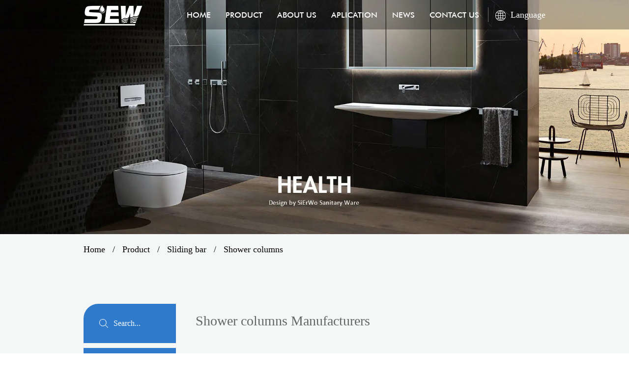

--- FILE ---
content_type: text/html; charset=utf-8
request_url: https://www.runtai-sanitaryware.com/product/sliding-bar/lifting-suit/page/2/
body_size: 7192
content:
<!DOCTYPE html>
<html>
	<head>
		<meta charset="utf-8">
		<meta name="viewport" content="width=device-width,initial-scale=1.0" />
		<meta http-equiv="X-UA-Compatible" content="IE=edge" />
		<meta name="format-detection" content="telephone=no" />
		<!--icon-->
		<title>Wholesale Shower columns Manufacturers, OEM Factory</title>
<meta name="description" content="As China Shower columns Manufacturers and OEM Shower columns Factory, SiErWo Sanitary Ware Co., Ltd offer wholesale Shower columns for sale" />
<meta name="keywords" content="Shower columns" />
<!--#header##-->		<link rel="shortcut icon" href="/template/en/images/icon.ico" type="image/x-icon" />
		<link rel="icon" href="/template/en/images/icon.ico" type="image/x-icon" />
        <link rel="canonical" href="https://www.runtai-sanitaryware.com/product/sliding-bar/lifting-suit/" />
		<!--icon-->
  
    <link rel="stylesheet" href="/template/en/css/slick.css"/>
    <link rel="stylesheet" type="text/css" href="/template/en/css/basic.css">
    <link rel="stylesheet" type="text/css" href="/template/en/css/main.css?ver=1.009">
    <link rel="stylesheet" type="text/css" href="/template/en/css/font-awesome.min.css">
    <link rel="stylesheet" href="/template/en/css/animate.min.css"/>
    <script type="text/javascript" src="/template/en/js/jquery.js"></script>
    <script type="text/javascript" src="/template/en/js/qrcode.min.js"></script>
    <script type="text/javascript" src="/template/en/js/spotlight.bundle.js"></script>
    <script type="text/javascript" src="/template/en/js/hwaq.js"></script>
    <script type="text/javascript" src="/template/en/js/main.js"></script>
    <script type="text/javascript" src="/template/en/js/slick.js"></script>
    <script type="text/javascript" src="/template/en/js/wow.min.js"></script>

		<!--[if lt IE 9]>
			<script type="text/javascript" src="/template/en/js/html5.js"></script>
		<![endif]-->
	</head>
<body>
<div class="body-overflow-box">
    <!--===================== HEAD =====================-->
    <div id="header" style="background:rgba(0,0,0,.3);">
        <!--===================== NAVI =====================-->
        <div class="nav">
            <div class="ui container menu">
                <div class="logo left floated item"><a data-fancybox="group" href="/"><img  src="/template/en/images/logo.png" alt="Ningbo SiErWo Sanitary Ware Co., Ltd."/></a></div>
                <div class="menu-box right floated item">
                    <ul class="menu">
                    <li>
                        <a href="/">Home</a>
                    </li>
                    <li>
                        <a href="/product/">Product</a>
                        <ul class="sub-menu">
                                                        <li><a href="/product/shattaf/">Shattaf</a></li>
                                                        <li><a href="/product/hand-shower/">Hand shower</a></li>
                                                        <li><a href="/product/hose/">Hose</a></li>
                                                        <li><a href="/product/handshower/">Overhead shower</a></li>
                                                        <li><a href="/product/plastic-faucet/">Plastic faucet</a></li>
                                                        <li><a href="/product/water-filter/">Water filter</a></li>
                                                        <li><a href="/product/sliding-bar/">Sliding bar</a></li>
                                                        <li><a href="/product/other/">Other</a></li>
                                                    </ul>
                    </li>
                    <li>
                        <a rel="nofollow" href="/about/">About Us</a>
                        <ul class="sub-menu">
                            <li><a rel="nofollow" href="/about/">About Us</a></li>
                            <li><a rel="nofollow" href="/factory/">Factory</a></li>
                            <li><a rel="nofollow" href="/honor/">Honor</a></li>
                            <li><a rel="nofollow" href="/faq/">FAQ</a></li>
                        </ul>
                    </li>
                    <li>
                        <a rel="nofollow" href="/aplication/">Aplication</a>
                    </li>
                    <li>
                        <a href="/news/">News</a>
                        <ul class="sub-menu">
                                                        <li><a href="/news/company-news/">Company news</a></li>
                                                        <li><a href="/news/industry-news/">Industry News</a></li>
                                                    </ul>
                    </li>
                    <li>
                        <a rel="nofollow" href="/contact/">Contact Us</a>
                    </li>
                </ul>
                </div>
                <div class="yuy">
                    <span><i><img src="/template/en/images/icon-lang.png" alt=""></i> Language</span>
                    <ul class="lang">                    <li><a href="https://www.runtai-sanitaryware.com/"><img src="/template/en/images/en.jpg" alt=""> <em data-name="en">English</em></a></li>
                                        <li><a href="https://de.runtai-sanitaryware.com/"><img src="/template/en/images/de.jpg" alt=""> <em data-name="de">Deutsch</em></a></li>
                                        <li><a href="https://es.runtai-sanitaryware.com/"><img src="/template/en/images/es.jpg" alt=""> <em data-name="es">Español</em></a></li>
                                    </ul>
                </div>
                <div class="search-box">
                    <form method="get" action="/product">
                        <input type="text" autocomplete="off" name="s" placeholder="Search">
                        <input type="submit" value="">
                    </form>
                </div>
            </div>
        </div>
    </div>
    <div id="mobile" class="">
        <div class="m-search">
            <form action="/product">
                <input type="text" autocomplete="off" name="s" placeholder="search for">
                <input type="submit" value="">
            </form>
        </div>
        <div class="m-logo"><a href="/"><img src="/template/en/images/logo.png" alt=""></a>
            <div class="m-btn">
                <i class="ie1"></i>
                <i class="ie2"></i>
                <i class="ie3"></i>
            </div>
        </div>
        <div class="box">
            <div class="m-nav">
                    <ul class="menu">
                    <li>
                        <a href="/">Home</a>
                    </li>
                    <li>
                        <a href="/product/">Product</a>
                        <ul class="sub-menu">
                                                        <li><a href="/product/shattaf/">Shattaf</a></li>
                                                        <li><a href="/product/hand-shower/">Hand shower</a></li>
                                                        <li><a href="/product/hose/">Hose</a></li>
                                                        <li><a href="/product/handshower/">Overhead shower</a></li>
                                                        <li><a href="/product/plastic-faucet/">Plastic faucet</a></li>
                                                        <li><a href="/product/water-filter/">Water filter</a></li>
                                                        <li><a href="/product/sliding-bar/">Sliding bar</a></li>
                                                        <li><a href="/product/other/">Other</a></li>
                                                    </ul>
                    </li>
                    <li>
                        <a rel="nofollow"  href="/about/">About Us</a>
                        <ul class="sub-menu">
                            <li><a rel="nofollow"  href="/about/">About Us</a></li>
                            <li><a rel="nofollow"  href="/factory/">Factory</a></li>
                            <li><a rel="nofollow"  href="/honor/">Honor</a></li>
                            <li><a rel="nofollow"  href="/faq/">FAQ</a></li>
                        </ul>
                    </li>
                    <li>
                        <a rel="nofollow"  href="/aplication/">Aplication</a>
                    </li>
                    <li>
                        <a href="/news/">News</a>
                        <ul class="sub-menu">
                                                        <li><a href="/news/company-news/">Company news</a></li>
                                                        <li><a href="/news/industry-news/">Industry News</a></li>
                                                    </ul>
                    </li>
                    <li>
                        <a rel="nofollow"  href="/contact/">Contact Us</a>
                    </li>
                </ul>
            </div>
            <div class="yuy">
                <h4>Language</h4>
                <ul class="lang">                    <li><a href="https://www.runtai-sanitaryware.com/"><img src="/template/en/images/en.jpg" alt=""> <em data-name="en">English</em></a></li>
                                        <li><a href="https://de.runtai-sanitaryware.com/"><img src="/template/en/images/de.jpg" alt=""> <em data-name="de">Deutsch</em></a></li>
                                        <li><a href="https://es.runtai-sanitaryware.com/"><img src="/template/en/images/es.jpg" alt=""> <em data-name="es">Español</em></a></li>
                                    </ul>
            </div>
            <h6><a rel="nofollow" href="tel:+86-0574-62321117/62383018"><i class="fa fa-phone"></i> +86-0574-62321117/62383018</a></h6>
        </div>
        <div id="gotop"><i class="fa fa-angle-up"></i></div>
    </div>
    <div class="clear"></div>
    <script type="text/javascript" src="/template/en/js/index_js.js"></script>
<div class="inner-banner">
	<img src="/runtai-sanitaryware/2021/08/04/banner1.jpg" alt="">
</div>

<div class="mbx font-18">
	<div class="ui container">
		<a href="/">Home</a> &#47; <a href="/product/">Product</a> &#47; <a href="/product/sliding-bar/">Sliding bar</a> &#47; <span>Shower columns</span>	</div>
</div>
<div class="inner-page product-page">
	<div class="ui container">
		<div class="box grid-box">
			<div class="sidebar column">
				<div class="search">
					<form method="get" action="/product">
						<input type="text" placeholder="Search..." name="s" required="required" id="" value="" />
						<input type="submit" value="">
					</form>
				</div>
				<div class="sidebar-nav">
					<h4><i class="fa fa-list-ul"></i>All</h4>
					<div class="nav">
						<ul>
														<li><a href="/product/shattaf/">Shattaf</a>
								<ul class="children 16">
																	</ul>
							</li>
														<li><a href="/product/hand-shower/">Hand shower</a>
								<ul class="children 19">
																	</ul>
							</li>
														<li><a href="/product/hose/">Hose</a>
								<ul class="children 18">
																		<li><a href="/product/hose/kitchen-faucet-hose/">Kitchen faucet hose</a></li>
																		<li><a href="/product/hose/pvc-hose/">PVC hose</a></li>
																		<li><a href="/product/hose/braided-hose/">Braided hose</a></li>
																		<li><a href="/product/hose/shower-hose/">Shower hose</a></li>
																		<li><a href="/product/hose/stainless-steel-corrugated-hose/">Stainless steel corrugated hose</a></li>
																		<li><a href="/product/hose/stainless-steel-gas-hose/">Stainless steel gas hose</a></li>
																	</ul>
							</li>
														<li><a href="/product/handshower/">Overhead shower</a>
								<ul class="children 17">
																	</ul>
							</li>
														<li><a href="/product/plastic-faucet/">Plastic faucet</a>
								<ul class="children 20">
																	</ul>
							</li>
														<li><a href="/product/water-filter/">Water filter</a>
								<ul class="children 21">
																	</ul>
							</li>
														<li><a href="/product/sliding-bar/">Sliding bar</a>
								<ul class="children 22">
																		<li><a href="/product/sliding-bar/lifting-rod/">Lifting rod</a></li>
																		<li><a href="/product/sliding-bar/lifting-suit/">Shower columns</a></li>
																	</ul>
							</li>
														<li><a href="/product/other/">Other</a>
								<ul class="children 23">
																		<li><a href="/product/other/wall-bracket/">Wall bracket</a></li>
																	</ul>
							</li>
													</ul>
					</div>
				</div>
			</div>
			<div class="box-right column">
				<div class="top grid-box two">
					<div class="left column runtai1">
						<h1>Shower columns Manufacturers</h1>
					</div>				
				</div>
				<div class="bottom">
					<ul class="grid-box three">
												<li class="column">
							<div class="content">
								<a rel="nofollow" href="/product/lifting-suit/lifting-suit-dsj13.html" class="img-box"><img src="/runtai-sanitaryware/2021/07/30/1-24.jpg?imageView2/2/w/500/h/500/format/jpg/q/100" alt="Lifting suit DSJ-13" title="Lifting suit DSJ-13"></a>
								<div class="text">
									<h4 class="font-18"><a href="/product/lifting-suit/lifting-suit-dsj13.html">Lifting suit DSJ-13</a></h4>
									<p class="font-16 mt-8"></p>
								</div>
							</div>
						</li>
												<li class="column">
							<div class="content">
								<a rel="nofollow" href="/product/lifting-suit/lifting-suit-dsj14.html" class="img-box"><img src="/runtai-sanitaryware/2021/07/30/1-26.jpg?imageView2/2/w/500/h/500/format/jpg/q/100" alt="Lifting suit DSJ-14" title="Lifting suit DSJ-14"></a>
								<div class="text">
									<h4 class="font-18"><a href="/product/lifting-suit/lifting-suit-dsj14.html">Lifting suit DSJ-14</a></h4>
									<p class="font-16 mt-8"></p>
								</div>
							</div>
						</li>
												<li class="column">
							<div class="content">
								<a rel="nofollow" href="/product/lifting-suit/lifting-suit-dsj15.html" class="img-box"><img src="/runtai-sanitaryware/2021/07/30/1-28.jpg?imageView2/2/w/500/h/500/format/jpg/q/100" alt="Lifting suit DSJ-15" title="Lifting suit DSJ-15"></a>
								<div class="text">
									<h4 class="font-18"><a href="/product/lifting-suit/lifting-suit-dsj15.html">Lifting suit DSJ-15</a></h4>
									<p class="font-16 mt-8"></p>
								</div>
							</div>
						</li>
												<li class="column">
							<div class="content">
								<a rel="nofollow" href="/product/lifting-suit/lifting-suit-dsj16.html" class="img-box"><img src="/runtai-sanitaryware/2021/07/30/1-30.jpg?imageView2/2/w/500/h/500/format/jpg/q/100" alt="Lifting suit DSJ-16" title="Lifting suit DSJ-16"></a>
								<div class="text">
									<h4 class="font-18"><a href="/product/lifting-suit/lifting-suit-dsj16.html">Lifting suit DSJ-16</a></h4>
									<p class="font-16 mt-8"></p>
								</div>
							</div>
						</li>
												<li class="column">
							<div class="content">
								<a rel="nofollow" href="/product/lifting-suit/lifting-suit-dsj17.html" class="img-box"><img src="/runtai-sanitaryware/2021/07/30/1-32.jpg?imageView2/2/w/500/h/500/format/jpg/q/100" alt="Lifting suit DSJ-17" title="Lifting suit DSJ-17"></a>
								<div class="text">
									<h4 class="font-18"><a href="/product/lifting-suit/lifting-suit-dsj17.html">Lifting suit DSJ-17</a></h4>
									<p class="font-16 mt-8"></p>
								</div>
							</div>
						</li>
											</ul>
				</div>
				<div class="m-page">
					<div class='wp-pagenavi' role='navigation'> <a class="prev" href="/product/sliding-bar/lifting-suit/">&lsaquo;</a> <a  href="/product/sliding-bar/lifting-suit/">1</a><span aria-current="page" class="current">2</span>  </div>				</div>
			</div>
		</div>
	</div>
</div>

<div class="inner-page prodet-page about-page">
	<div class="ui container">
		<div class="box grid-box">
            <div class="sidebar column">
            </div>
			<div class="box-right column">
	<div class="about-1">

			<h3 class="font-20 line black">Company Profile</h3>
			<div class="box">
				<div class="grid-box two box2">
					<div class="right column">
						<img src="/runtai-sanitaryware/2021/08/04/about-2.jpg" alt="">
						<div class="play" rel="nofollow" data-src="https://share.polyv.net/front/video/preview?vid=1280ba18a3a2991979ad323812908202_1" data-mode="1"><img src="/template/en/images/icon-play.png" alt=""></div>
					</div>
					<div class="left column">
						<div class="text">
                         <p>
							 Ningbo Sierwo Sanitary Ware Co. , Ltd. was founded in 2007, IS TO PROVIDE HIGH-END SANITARY PRODUCTS R & D, production, sales and service of professional brands. The Company is <a href="/product/sliding-bar/lifting-suit/">China Shower columns Manufacturers</a> and <a href="/product/sliding-bar/lifting-suit/">OEM Shower columns Factory</a>.We have shower, shattaf, plastic faucet, sanitary ware kitchen hose four categories of production base, and committed to provide customers with health, environmental protection, durable products and quality service.
						 </p>
						 <p>Sierwo attaches importance to innovation and quality, master the core patented bathroom technology, with more than 500 sets of professional equipment, Independent Product R & D Center, as well as a mature quality testing laboratory, is the representative of the new brand, We focus on developing high-quality products for top-end markets. Our <a href="/product/sliding-bar/lifting-suit/">wholesale Shower columns</a> are in line with international standards, and are mainly exported to Dubai、Brazil and other destinations around the world.</p>
							<P>Sierwo attaches importance to innovation and quality, master the core patented bathroom technology, with more than 500 sets of professional equipment, Independent Product R & D Center, as well as a mature quality testing laboratory, is the representative of the new brand.</P>
							<p>Sanitary ware kitchen hose four categories of production base, and committed to provide customers with health, environmental protection, durable products and quality service...</p>
											
					</div>
				</div>
			</div>
		
	     </div>
	  </div>
     </div>
		</div>
	</div>
</div>



<div id="index-body">
        <div class="init-5">
            <div class="ui container">
                <h2 class="wow fadeInUp animated" data-wow-delay=".3s" data-wow-duration="1.5s">Certifications</h2>
                <a rel="nofollow" href="/honor/" class="more wow fadeInUp animated" data-wow-delay=".4s" data-wow-duration="1.5s">more</a>
                <div class="box">
                    <ul class="grid-box four">
                                                <li class="column wow fadeInUp animated" data-wow-delay=".5s" data-wow-duration="1.5s"><a rel="nofollow" href="/runtai-sanitaryware/2020/12/22/32.jpg" class="spotlight img-box spotlight"><span><img src="/runtai-sanitaryware/2020/12/22/32.jpg?imageView2/2/w/500/h/500/format/jpg/q/100" alt="18 ACC NY 032"></span><h5>18 ACC NY 032</h5></a></li>
                                                <li class="column wow fadeInUp animated" data-wow-delay=".5s" data-wow-duration="1.5s"><a rel="nofollow" href="/runtai-sanitaryware/2020/12/22/18-acc-ny-033(1).jpg" class="spotlight img-box spotlight"><span><img src="/runtai-sanitaryware/2020/12/22/18-acc-ny-033(1).jpg?imageView2/2/w/500/h/500/format/jpg/q/100" alt="18 ACC NY 033"></span><h5>18 ACC NY 033</h5></a></li>
                                                <li class="column wow fadeInUp animated" data-wow-delay=".5s" data-wow-duration="1.5s"><a rel="nofollow" href="/runtai-sanitaryware/2020/12/22/wras-approval_letter-1.jpg" class="spotlight img-box spotlight"><span><img src="/runtai-sanitaryware/2020/12/22/wras-approval_letter-1.jpg?imageView2/2/w/500/h/500/format/jpg/q/100" alt="WRAS approval_letter"></span><h5>WRAS approval_letter</h5></a></li>
                                                <li class="column wow fadeInUp animated" data-wow-delay=".5s" data-wow-duration="1.5s"><a rel="nofollow" href="/runtai-sanitaryware/2020/12/22/wras-certificate.jpg" class="spotlight img-box spotlight"><span><img src="/runtai-sanitaryware/2020/12/22/wras-certificate.jpg?imageView2/2/w/500/h/500/format/jpg/q/100" alt="WRAS certificate"></span><h5>WRAS certificate</h5></a></li>
                                            </ul>
                </div>
               </div>
            </div>

        <div class="init-6">
            <div class="ui container">
                <h2 class="wow fadeInUp animated" data-wow-delay=".3s" data-wow-duration="1.5s">news</h2>
                <a rel="nofollow" href="/news/" class="more wow fadeInUp animated" data-wow-delay=".4s" data-wow-duration="1.5s">more</a>
                <div class="box">
                    <ul class="grid-box three">
                                                <li class="column wow fadeInUp animated" data-wow-delay=".5s" data-wow-duration="1.5s">
 
                            <div class="content">
                                <h4><a rel="nofollow" href="/news/industry-news/abs-hand-shower-a-practical-and-affordable-showering-solution.html">ABS Hand Shower: A Practical and Affordable Showering Solution</a></h4>
                                <p>ABS Hand Shower: A Practical and Affordable Showering Solution

The ABS hand shower is a popular choice for those who want a practical and affordable showering solution. ABS (Acrylonitrile Butadiene S...</p>
                                <a rel="nofollow" href="/news/industry-news/abs-hand-shower-a-practical-and-affordable-showering-solution.html" class="more2">Read More >></a>
                            </div>
                        </li>
                                                <li class="column wow fadeInUp animated" data-wow-delay=".5s" data-wow-duration="1.5s">
 
                            <div class="content">
                                <h4><a rel="nofollow" href="/news/industry-news/the-benefits-of-rainfall-round-type-head-showers-for-bathrooms.html">The Benefits of Rainfall Round Type Head Showers for Bathrooms</a></h4>
                                <p>The Benefits of Rainfall Round Type Head Showers for Bathrooms

Rainfall round type head showers are becoming increasingly popular among homeowners and interior designers. These types of showerheads p...</p>
                                <a rel="nofollow" href="/news/industry-news/the-benefits-of-rainfall-round-type-head-showers-for-bathrooms.html" class="more2">Read More >></a>
                            </div>
                        </li>
                                                <li class="column wow fadeInUp animated" data-wow-delay=".5s" data-wow-duration="1.5s">
 
                            <div class="content">
                                <h4><a rel="nofollow" href="/news/industry-news/why-plastic-kitchen-faucets-are-a-smart-choice-for-your-home.html">Why Plastic Kitchen Faucets Are a Smart Choice for Your Home</a></h4>
                                <p>Plastic kitchen faucets are becoming increasingly popular among homeowners, and for good reason. While metal faucets have traditionally been the go-to choice, plastic faucets offer several benefits th...</p>
                                <a rel="nofollow" href="/news/industry-news/why-plastic-kitchen-faucets-are-a-smart-choice-for-your-home.html" class="more2">Read More >></a>
                            </div>
                        </li>
                                                <li class="column wow fadeInUp animated" data-wow-delay=".5s" data-wow-duration="1.5s">
 
                            <div class="content">
                                <h4><a rel="nofollow" href="/news/industry-news/how-to-upgrade-your-bathroom-experience-with-an-abs-hand-shower.html">How to Upgrade Your Bathroom Experience with an ABS Hand Shower</a></h4>
                                <p>An ABS hand shower is a great way to upgrade your bathroom experience, offering versatility and convenience for a range of uses. Whether you want to wash your hair without getting your body wet, rinse...</p>
                                <a rel="nofollow" href="/news/industry-news/how-to-upgrade-your-bathroom-experience-with-an-abs-hand-shower.html" class="more2">Read More >></a>
                            </div>
                        </li>
                                                <li class="column wow fadeInUp animated" data-wow-delay=".5s" data-wow-duration="1.5s">
 
                            <div class="content">
                                <h4><a rel="nofollow" href="/news/industry-news/a-beginner-s-guide-to-mounting-a-shelf-with-wall-brackets.html">A beginner's guide to mounting a shelf with wall brackets</a></h4>
                                <p>Mounting a shelf with wall brackets is a great way to add some storage space to your home or office. It may seem daunting at first, but with the right tools and techniques, even a beginner can accompl...</p>
                                <a rel="nofollow" href="/news/industry-news/a-beginner-s-guide-to-mounting-a-shelf-with-wall-brackets.html" class="more2">Read More >></a>
                            </div>
                        </li>
                                                <li class="column wow fadeInUp animated" data-wow-delay=".5s" data-wow-duration="1.5s">
 
                            <div class="content">
                                <h4><a rel="nofollow" href="/news/industry-news/create-a-spalike-experience-in-your-home-with-an-overhead-shower.html">Create a spa-like experience in your home with an overhead shower</a></h4>
                                <p>A spa-like experience can be an indulgent way to unwind and relax after a long day at work. While a trip to the spa can be costly, there are ways to recreate that experience at home. One such way is b...</p>
                                <a rel="nofollow" href="/news/industry-news/create-a-spalike-experience-in-your-home-with-an-overhead-shower.html" class="more2">Read More >></a>
                            </div>
                        </li>
                                            </ul>
                </div>
            </div>
        </div>

        </div>

<div class="inner-page product-page">
	<div class="ui container">
        <div class="knowledge">
                            <div class="thidcategory">
                                 Industry knowledge extension of this category
                            </div>
                           <div class="neirong"><span style="font-weight: bold;"> What are Shower columns</span><br />
<div><a href="/product/sliding-bar/lifting-suit/" target="_blank"><strong><span style="text-decoration: underline;">Shower columns</span></strong></a>, also known as shower panels, are modern bathroom fixtures that provide a complete showering experience in one unit. They typically consist of a vertical panel that is mounted to the wall of the shower, which contains various features such as a showerhead, body jets, a handheld showerhead, and other accessories such as a built-in shelf or soap dish.Shower columns are designed to offer a luxurious and customizable shower experience, as they can be fitted with different water outlets that can be adjusted to suit individual preferences. They are typically made of durable materials such as stainless steel, brass, or tempered glass, and come in a range of finishes to complement any bathroom decor.Some shower columns may also come equipped with additional features such as LED lighting, temperature displays, and thermostatic controls, which can enhance the overall showering experience. They are a popular choice for modern bathrooms and can add both style and functionality to any space.</div>
<span style="font-weight: bold;"> Use of Shower columns</span><br />
<div><a href="/product/sliding-bar/lifting-suit/" target="_blank"><strong><span style="text-decoration: underline;">Shower columns</span></strong></a> are a versatile and convenient fixture that can be used in a variety of settings, including homes, hotels, gyms, and spas. They offer several benefits and uses, including:</div>
<div>1.Customizable shower experience: Shower columns come with various water outlets such as showerheads, body jets, and handheld showerheads, which can be adjusted to create a customized shower experience that suits individual preferences.</div>
<div>2.Space-saving: Shower columns take up less space than traditional shower systems, making them ideal for smaller bathrooms or those with limited space.</div>
<div>3.Easy to install: Shower columns are relatively easy to install and require minimal plumbing, making them a popular choice for renovation projects.</div>
<div>4.Stylish design: Shower columns come in a range of designs and finishes, making them a stylish addition to any bathroom decor.</div>
<div>5.Improved functionality: Some shower columns come equipped with additional features such as LED lighting, temperature displays, and thermostatic controls, which can enhance the overall functionality and convenience of the showering experience.</div>
<span style="font-weight: bold;"> Advantages of Shower columns</span><br />
<div><a href="/product/sliding-bar/lifting-suit/" target="_blank"><strong><span style="text-decoration: underline;">Shower columns</span></strong></a>, also known as shower panels, are a popular choice for modern bathrooms. Here are some advantages of using shower columns:</div>
<div>1.Versatility: Shower columns offer a variety of features that can enhance your showering experience, such as multiple showerheads, massage jets, and hand-held sprays. This versatility allows you to customize your shower experience to your specific preferences.</div>
<div>2.Space-saving: Shower columns take up less space than traditional shower systems, which can be particularly beneficial for smaller bathrooms.</div>
<div>3.Easy installation: Shower columns are typically easy to install and can be mounted directly onto your bathroom wall. This means you can have a new and upgraded shower system without the need for major renovations.</div></div>
                            </div>
	</div>
</div>
<!--/.wrapper-->
    <!--===================== FOOTER =====================-->
    <div id="footer">
        <div class="footer-top">
            <div class="ui container">
                <div class="box grid-box">
                    <div class="left column">
                        <div class="f-logo"><a href="/"><img src="/template/en/images/f-logo.png" alt=""></a></div>
                        <div class="text">
                            <p>Ningbo SiErWo Sanitary Ware Co., Ltd. was founded in 2007, As a famous <a href="/product/sliding-bar/lifting-suit/">OEM Shower columns manufacturers</a>, Is to provide high-end sanitary products R & D, production, sales and service of professional brands. </p>
                        </div>
                        <div class="share">
                            <ul class="grid-box">
                                <li class="column"><a rel="nofollow" href="javascript:window.open('http://www.facebook.com/sharer.php?u='+encodeURIComponent(document.location.href)+'&t='+encodeURIComponent(document.title),'_blank','toolbar=yes, location=yes, directories=no, status=no, menubar=yes, scrollbars=yes, resizable=no, copyhistory=yes, width=600, height=450,top=100,left=350');void(0)"><i class="fa fa-facebook-f"></i></a></li>
                                <li class="column"><a rel="nofollow" href="javascript:window.open('http://twitter.com/home?status='+encodeURIComponent(document.location.href)+' '+encodeURIComponent(document.title),'_blank','toolbar=yes, location=yes, directories=no, status=no, menubar=yes, scrollbars=yes, resizable=no, copyhistory=yes, width=600, height=450,top=100,left=350');void(0)"><i class="fa fa-twitter"></i></a></li>
                                <li class="column"><a rel="nofollow" href="javascript:window.open('https://web.whatsapp.com/send?text='+encodeURIComponent(document.location.href),'_blank','toolbar=yes, location=yes, directories=no, status=no, menubar=yes, scrollbars=yes, resizable=no, copyhistory=yes, width=600, height=450,top=100,left=350');void(0)"><i class="fa fa-whatsapp"></i></a></li>
                                <li class="column"><a rel="nofollow" href="javascript:window.open('http://www.linkedin.com/shareArticle?mini=true&url='+encodeURIComponent(document.location.href)+'&title='+encodeURIComponent(document.title)+'&source='+encodeURIComponent(document.location.href),'_blank','toolbar=yes, location=yes, directories=no, status=no, menubar=yes, scrollbars=yes, resizable=no, copyhistory=yes, width=600, height=450,top=100,left=350');void(0)"><i class="fa fa-linkedin in"></i></a></li>
                                <li class="column"><a rel="nofollow" href="javascript:window.open('https://reddit.com/submit?title='+encodeURIComponent(document.title)+'&url='+encodeURIComponent(document.location.href),'_blank','toolbar=yes, location=yes, directories=no, status=no, menubar=yes, scrollbars=yes, resizable=no, copyhistory=yes, width=600, height=450,top=100,left=350');void(0)"><i class="fa fa-reddit"></i></a></li>
                                <li class="column"><a rel="nofollow" href="javascript:window.open('https://pinterest.com/pin/create/button/?description='+encodeURIComponent(document.title)+'&url='+encodeURIComponent(document.location.href),'_blank','toolbar=yes, location=yes, directories=no, status=no, menubar=yes, scrollbars=yes, resizable=no, copyhistory=yes, width=600, height=450,top=100,left=350');void(0)"><i class="fa fa-pinterest"></i></a></li>
                            </ul>
                        </div>
                    </div>
                    <div class="right column">
                        <ul class="grid-box">
                            <li class="column">
                                <dl>
                                    <dt>Fask Link</dt>
                                    <dd><a href="/">Home >></a></dd>
                                    <dd><a href="/product/">Product >></a></dd>
                                    <dd><a rel="nofollow" href="/about/">About Us >></a></dd>
                                    <dd><a rel="nofollow" href="/aplication/">Aplication >></a></dd>
                                    <dd><a href="/news/">News >></a></dd>
                                    <dd><a href="/product/plastic-faucet/360-rotatable-flexible-hose-neck-colorful-kitchen-sink-water-faucet-rubber-silicone-pvc-tap-pipe.html">360 Degree Faucet Spout</a> >></dd>
                                    <dd><a href="/product/hose/stainless-steel-corrugated-hose/">Stainless Steel Corrugated Hose</a> >></dd>
                                </dl>
                            </li>
                            <li class="column">
                                <dl>
                                    <dt>Products</dt>
                                    <dd><a href="/">Flexible Hose</a></dd>
                                    <dd><a href="/product/">PVC Health Faucet</a></dd>
                                    <dd><a href="/product/hose/shower-hose/">Shower Hose</a></dd>
                                    <dd><a href="/product/plastic-faucet/">Plastic Kitchen Faucet</a></dd>
                                    <dd><a href="/product/hose/braided-hose/">Braided Hose</a></dd>
                                    <dd><a href="/product/shattaf/">ABS Shattaf</a></dd>
                                    <dd><a href="/product/hand-shower/">ABS Hand Shower</a></dd>
                                    
                                    
                                </dl>
                            </li>
                            <li class="column">
                                <dl>
                                    <dt>Contact</dt>
                                    <dd><a rel="nofollow" href="mailto:sales@sierwo.com">sales@sierwo.com</a></dd>
                                    <dd><a rel="nofollow" href="tel:+86-0574-62321117/62383018">+86-0574-62321117/62383018</a></dd>
                                    <dd><a>No. 2 West Chuangye Road, Wuma Industrial Park, Lubu Town, Yuyao, Ningbo City, Zhejiang Province, China</a></dd>
                                </dl>
                            </li>
                            <li class="column">
                                <dl>
                                    <dt>Sign up</dt>
                                    <dd><p>For the latest in SEW innovations, promotions, and more.</p></dd>
                                    <dd class="search">
                                        <form method="get" action="/product">
                                            <input type="text" autocomplete="off" name="s" placeholder="">
                                            <input type="submit" value="Check our products now">
                                        </form>
                                    </dd>
                                </dl>
                            </li>
                        </ul>
                    </div>
                </div>
            </div>
        </div>
        <div class="footer-bottom">
            <div class="ui container">
                <p>Copyright © Ningbo SiErWo Sanitary Ware Co., Ltd.  All Rights Reserved</p>
                <p><a href="https://www.hqsmartcloud.com/index" rel="nofollow" target="_blank"><img src="/template/en/images/HWAQ/EN/gray.png" alt=""></a></p>
                <p></p>
                <p><a class="foot-link" href="/product/sliding-bar/lifting-suit/">Wholesale Shower columns Factory</a></p>
            </div>
        </div>
    </div>
</div>
</body>

<!-- Matomo -->
<script type="text/javascript">
  var _paq = window._paq || [];
  /* tracker methods like "setCustomDimension" should be called before "trackPageView" */
    _paq.push(['setCampaignNameKey', 'gclid']);
  _paq.push(['setDocumentTitle', document.domain + "/" + document.title]);
  _paq.push(['trackPageView']);
  _paq.push(['enableLinkTracking']);
  (function() {
    var u="//supertest.hqsmartcloud.com/";
    _paq.push(['setTrackerUrl', u+'matomo.php']);
    _paq.push(['setSiteId', '303']);
    var d=document, g=d.createElement('script'), s=d.getElementsByTagName('script')[0];
    g.type='text/javascript'; g.async=true; g.defer=true; g.src='//hqcdn.hqsmartcloud.com/matomo.js'; s.parentNode.insertBefore(g,s);
  })();
</script>
<!-- End Matomo Code --></html>

--- FILE ---
content_type: text/css
request_url: https://www.runtai-sanitaryware.com/template/en/css/main.css?ver=1.009
body_size: 10878
content:
/*@font-face {
  font-family: 'CALIBRI';
  src: url(../fonts/CALIBRI.ttf) format('truetype'), url(../fonts/CALIBRI.eot) format('eot'), url(../fonts/CALIBRI.woff) format('woff'), url(../fonts/CALIBRI.woff2) format('woff2');
}
@font-face {
  font-family: 'CALIBRIB';
  src: url(../fonts/CALIBRIB.ttf) format('truetype'), url(../fonts/CALIBRIB.eot) format('eot'), url(../fonts/CALIBRIB.woff) format('woff'), url(../fonts/CALIBRIB.woff2) format('woff2');
}*/
@font-face {
  font-family: 'FuturaBT-Medium';
  src: url(../fonts/FuturaBT-Medium.ttf) format('truetype'), url(../fonts/FuturaBT-Medium.eot) format('eot'), url(../fonts/FuturaBT-Medium.woff) format('woff'), url(../fonts/FuturaBT-Medium.woff2) format('woff2');
}
@font-face {
  font-family: 'Futura-Heavy';
  src: url(../fonts/Futura-Heavy.ttf) format('truetype'), url(../fonts/Futura-Heavy.eot) format('eot'), url(../fonts/Futura-Heavy.woff) format('woff'), url(../fonts/Futura-Heavy.woff2) format('woff2');
}
body {
  font-family: "CALIBRI";
  max-width: 1920px;
  word-break: break-word;
  margin: 0 auto;
}
.ui.container {
  padding: 0 15px;
  position: relative;
  width: 1630px;
}
.body-overflow-box {
  position: relative;
  left: 0;
  -webkit-transition: .5s;
  -moz-transition: .5s;
  -ms-transition: .5s;
  -o-transition: .5s;
  transition: .5s;
}
#header {
  z-index: 21;
  position: fixed;
  top: 0;
  left: 0;
  width: 100%;
}
#header .nav {
  line-height: 100px;
  height: 100px;
  text-align: right;
  -webkit-transition: .5s;
  -moz-transition: .5s;
  -ms-transition: .5s;
  -o-transition: .5s;
  transition: .5s;
}
#header .nav .ui.menu .logo {
  display: inline-block;
  margin-left: 0;
  margin-right: auto;
  vertical-align: middle;
  float: left;
}
#header .nav .ui.menu .logo img {
  display: inline-block;
  vertical-align: middle;
}
#header .nav .ui.menu .menu-box {
  display: inline-block;
  vertical-align: top;
  margin-left: auto;
  margin-right: 0;
}
#header .nav .ui.menu .menu-box ul.menu > li {
  margin: 0 30px;
  font-size: 18px;
  color: white;
  -webkit-perspective: 500px;
  perspective: 500px;
  transform-style: preserve-3d;
  z-index: 100;
  float: left;
  position: relative;
  -webkit-transition: 0.5s all, line-height 0s;
  -moz-transition: 0.5s all, line-height 0s;
  -ms-transition: 0.5s all, line-height 0s;
  -o-transition: 0.5s all, line-height 0s;
  transition: 0.5s all, line-height 0s;
  text-transform: uppercase;
  font-family: "FuturaBT-Medium";
}
#header .nav .ui.menu .menu-box ul.menu > li:hover,
#header .nav .ui.menu .menu-box ul.menu > li.active {
  color: #2f7acb;
}
#header .nav .ui.menu .menu-box ul.menu > li > a {
  display: block;
}
#header .nav .ui.menu .menu-box ul.menu > li ul.sub-menu {
  -webkit-perspective: 500px;
  perspective: 500px;
  transform-style: preserve-3d;
  text-align: left;
  position: absolute;
  font-size: 14px;
  background: #fff;
  top: 100%;
  left: -10px;
  width: 180px;
  transform: rotate3d(1, 0, 0, -90deg);
  -webkit-transform: rotate3d(1, 0, 0, -90deg);
  -moz-transform: rotate3d(1, 0, 0, -90deg);
  -ms-transform: rotate3d(1, 0, 0, -90deg);
  -o-transform: rotate3d(1, 0, 0, -90deg);
  -webkit-transform-origin: 0 0 0;
  -moz-transform-origin: 0 0 0;
  transform-origin: 0 0 0;
  opacity: 0;
  transition: transform 0.5s, opacity 0.3s;
  -webkit-transition: -webkit-transform 0.5s, opacity 0.3s;
  -moz-transition: -moz-transform 0.5s, opacity 0.3s;
  box-shadow: 0px 8px 10px rgba(0, 0, 0, 0.2);
  border-bottom: 3px solid #2f7acb;
  display: none \9;
}
#header .nav .ui.menu .menu-box ul.menu > li ul.sub-menu li {
  display: block;
  float: none;
  padding: 8px 15px;
  line-height: 24px;
  color: black;
  -webkit-transition: .5s;
  -moz-transition: .5s;
  -ms-transition: .5s;
  -o-transition: .5s;
  transition: .5s;
  text-transform: capitalize;
}
#header .nav .ui.menu .menu-box ul.menu > li ul.sub-menu li a {
  display: block;
}
#header .nav .ui.menu .menu-box ul.menu > li ul.sub-menu li:hover {
  background: #222;
  color: white;
}
#header .nav .ui.menu .menu-box ul.menu > li:hover ul.sub-menu {
  -moz-opacity: 1;
  -khtml-opacity: 1;
  opacity: 1;
  transform: rotate3d(0, 0, 0, 0);
  -webkit-transform: rotate3d(0, 0, 0, 0);
  -moz-transform: rotate3d(0, 0, 0, 0);
  -ms-transform: rotate3d(0, 0, 0, 0);
  -o-transform: rotate3d(0, 0, 0, 0);
  display: block \9;
}
#header .nav .ui.menu .yuy {
  display: inline-block;
  vertical-align: top;
  padding: 0 30px;
  position: relative;
}
#header .nav .ui.menu .yuy:after {
  content: '';
  height: 30px;
  width: 1px;
  position: absolute;
  top: 50%;
  left: 0;
  -webkit-transform: translateY(-50%);
  -moz-transform: translateY(-50%);
  -ms-transform: translateY(-50%);
  -o-transform: translateY(-50%);
  transform: translateY(-50%);
  background: rgba(255, 255, 255, 0.4);
}
#header .nav .ui.menu .yuy span {
  display: block;
  font-size: 18px;
  text-transform: capitalize;
  color: white;
}
#header .nav .ui.menu .yuy span i {
  margin-right: 5px;
}
#header .nav .ui.menu .yuy span img {
  display: inline-block;
  vertical-align: middle;
}
#header .nav .ui.menu .yuy ul {
  -webkit-perspective: 500px;
  perspective: 500px;
  transform-style: preserve-3d;
  text-align: left;
  position: absolute;
  font-size: 14px;
  background: #fff;
  top: 100%;
  left: 30px;
  width: 120px;
  transform: rotate3d(1, 0, 0, -90deg);
  -webkit-transform: rotate3d(1, 0, 0, -90deg);
  -moz-transform: rotate3d(1, 0, 0, -90deg);
  -ms-transform: rotate3d(1, 0, 0, -90deg);
  -o-transform: rotate3d(1, 0, 0, -90deg);
  -webkit-transform-origin: 0 0 0;
  -moz-transform-origin: 0 0 0;
  transform-origin: 0 0 0;
  opacity: 0;
  transition: transform 0.5s, opacity 0.3s;
  -webkit-transition: -webkit-transform 0.5s, opacity 0.3s;
  -moz-transition: -moz-transform 0.5s, opacity 0.3s;
  box-shadow: 0px 8px 10px rgba(0, 0, 0, 0.2);
  border-bottom: 3px solid #2f7acb;
  display: none \9;
}
#header .nav .ui.menu .yuy ul li {
  display: block;
  float: none;
  padding: 3px 10px;
  line-height: 24px;
  color: black;
  -webkit-transition: .5s;
  -moz-transition: .5s;
  -ms-transition: .5s;
  -o-transition: .5s;
  transition: .5s;
  text-transform: capitalize;
}
#header .nav .ui.menu .yuy ul li img {
  max-width: 20px;
  display: inline-block;
  vertical-align: middle;
}
#header .nav .ui.menu .yuy ul li a {
  display: block;
}
#header .nav .ui.menu .yuy ul li:hover {
  background: #222;
  color: white;
}
#header .nav .ui.menu .yuy:hover ul {
  -moz-opacity: 1;
  -khtml-opacity: 1;
  opacity: 1;
  transform: rotate3d(0, 0, 0, 0);
  -webkit-transform: rotate3d(0, 0, 0, 0);
  -moz-transform: rotate3d(0, 0, 0, 0);
  -ms-transform: rotate3d(0, 0, 0, 0);
  -o-transform: rotate3d(0, 0, 0, 0);
  display: block \9;
}
#header .nav .ui.menu .search-box {
  display: inline-block;
  vertical-align: middle;
}
#header .nav .ui.menu .search-box form {
  line-height: 36px;
  height: 36px;
  width: 220px;
  position: relative;
}
#header .nav .ui.menu .search-box form input {
  width: 100%;
  border: none;
  border-radius: 18px;
  background: rgba(0, 0, 0, 0.3);
  color: white;
  font-size: 18px;
  padding-left: 40px;
  padding-right: 10px;
  -webkit-transition: .5s;
  -moz-transition: .5s;
  -ms-transition: .5s;
  -o-transition: .5s;
  transition: .5s;
}
#header .nav .ui.menu .search-box form input::-webkit-input-placeholder {
  color: white;
}
#header .nav .ui.menu .search-box form input:-moz-placeholder {
  color: white;
}
#header .nav .ui.menu .search-box form input::-moz-placeholder {
  color: white;
}
#header .nav .ui.menu .search-box form input:-ms-input-placeholder {
  color: white;
}
#header .nav .ui.menu .search-box form input[type="submit"] {
  width: 36px;
  background: url("../images/icon-search.png") center center no-repeat;
  position: absolute;
  left: 5px;
  top: 0;
  background-color: transparent !important;
  padding: 0;
}
#header.active .nav {
  line-height: 80px;
  height: 80px;
  background: #111;
  -moz-box-shadow: 0 0 10px rgba(0, 0, 0, 0.1);
  -o-box-shadow: 0 0 10px rgba(0, 0, 0, 0.1);
  box-shadow: 0 0 10px rgba(0, 0, 0, 0.1);
}
#header.active .nav .ui.menu .search-box form input {
  background-color: rgba(255, 255, 255, 0.1);
}
#banner .slick-arrow {
  position: absolute;
  top: 50%;
  -webkit-transform: translateY(-50%);
  -moz-transform: translateY(-50%);
  -ms-transform: translateY(-50%);
  -o-transform: translateY(-50%);
  transform: translateY(-50%);
  width: 50px;
  height: 80px;
  color: transparent;
  border: none;
  z-index: 1;
  outline: none;
  -webkit-transition: .5s;
  -moz-transition: .5s;
  -ms-transition: .5s;
  -o-transition: .5s;
  transition: .5s;
  opacity: 0;
}
#banner .slick-arrow:hover {
  background-color: #2f7acb;
}
#banner:hover .slick-arrow {
  opacity: 1;
}
#banner .slick-prev {
  background: url("../images/banner-btn-l.png") no-repeat center center rgba(0, 0, 0, 0.3);
  left: 15px;
}
#banner .slick-next {
  background: url("../images/banner-btn-r.png") no-repeat center center rgba(0, 0, 0, 0.3);
  right: 15px;
}
#banner ul.slick-dots {
  position: absolute;
  bottom: 5%;
  left: 50%;
  -webkit-transform: translateX(-50%);
  -moz-transform: translateX(-50%);
  -ms-transform: translateX(-50%);
  -o-transform: translateX(-50%);
  transform: translateX(-50%);
}
#banner ul.slick-dots li {
  width: 30px;
  height: 30px;
  display: inline-block;
  margin: 0 10px;
  border-radius: 100%;
  border: 6px solid white;
  background-color: #2f7acb;
  -webkit-transition: .5s;
  -moz-transition: .5s;
  -ms-transition: .5s;
  -o-transition: .5s;
  transition: .5s;
}
#banner ul.slick-dots li button {
  display: none;
}
#banner ul.slick-dots li.slick-active {
  border-color: #2f7acb;
  background-color: white;
}
#banner .slick-slide .content {
  display: none;
}
#banner .slick-active .content {
  display: block;
}
table {
  margin-bottom: 20px;
  word-break: break-word;
  width: 100% !important;
  height: auto !important;
  display: block;
  overflow: auto;
}
table tbody {
  display: table;
  width: 100% !important;
}
table td,
table th {
  padding: 5px 10px;
  border: 1px solid #666;
  width: auto !important;
  height: auto !important;
}
table tr {
  width: auto !important;
  height: auto !important;
  font-size: 16px;
  line-height: 30px;
}
table tr:nth-child(even) {
  background: #eee;
}
.wpulike.wpulike-default {
  display: none;
}
.prodet-page .wpulike.wpulike-default,
.newdet-page .wpulike.wpulike-default {
  display: inline-block;
}
.post-views-box {
  position: relative;
  margin-left: 20px;
}
.post-views-box .wp_ulike_btn.wp_ulike_put_image:after {
  background-image: url(../images/fw.png) !important;
  filter: none;
}
.wpulike {
  z-index: 10;
}
.wpulike.post-views-box {
  z-index: 5;
}
#banner .nivo-directionNav a {
  width: 40px;
  height: 40px;
  background-color: rgba(0, 0, 0, 0.3);
  background-repeat: no-repeat;
  background-position: center;
  background-size: 10px;
  color: transparent;
  overflow: hidden;
  text-indent: -999em;
  -webkit-transition: .5s;
  -moz-transition: .5s;
  -ms-transition: .5s;
  -o-transition: .5s;
  transition: .5s;
}
#banner .nivo-directionNav a {
  opacity: 0;
}
#banner:hover .nivo-directionNav a {
  opacity: 1;
}
#banner .nivo-directionNav a:hover {
  background-color: #2f7acb;
}
#banner .nivo-directionNav a.nivo-prevNav {
  background-image: url(../images/banner-btn-l.png);
  left: 40px;
}
#banner .nivo-directionNav a.nivo-nextNav {
  background-image: url(../images/banner-btn-r.png);
  right: 40px;
}
#banner {
  position: relative;
}
#metaslider_2447 {
  position: relative;
  z-index: 1;
}
#banner .nivo-controlNav {
  position: absolute;
  bottom: 4.5%;
  left: 50%;
  width: auto !important;
  z-index: 2;
  -webkit-transform: translateX(-50%);
  -moz-transform: translateX(-50%);
  -ms-transform: translateX(-50%);
  -o-transform: translateX(-50%);
  transform: translateX(-50%);
  padding: 0;
  height: auto !important;
}
#banner .nivo-controlNav a {
  width: 38px;
  height: 2px;
  background: #fff;
  margin: 0 6px;
  -webkit-transition: .5s;
  -moz-transition: .5s;
  -ms-transition: .5s;
  -o-transition: .5s;
  transition: .5s;
  cursor: pointer;
  cursor: hand;
  display: inline-block;
  font-size: 0;
  color: transparent;
  white-space: nowrap;
}
#banner .nivo-controlNav a.active {
  background-color: #1a1a1a;
}
html.mobile {
  overflow: hidden;
}
html.mobile .body-overflow-box {
  position: relative;
  left: 280px;
}
#mobile {
  position: fixed;
  top: 0;
  left: 0;
  width: 100%;
  -webkit-transition: .5s;
  -moz-transition: .5s;
  -ms-transition: .5s;
  -o-transition: .5s;
  transition: .5s;
  display: none;
  z-index: 20;
}
#mobile:before {
  content: '';
  width: 100%;
  height: 200%;
  position: fixed;
  top: 0;
  right: 0;
  display: block;
  background: rgba(0, 0, 0, 0.13);
  z-index: -1;
  -webkit-transition: .5s;
  -moz-transition: .5s;
  -ms-transition: .5s;
  -o-transition: .5s;
  transition: .5s;
  -webkit-transform: translateY(-100%);
  -moz-transform: translateY(-100%);
  -ms-transform: translateY(-100%);
  -o-transform: translateY(-100%);
  transform: translateY(-100%);
}
#mobile .m-search {
  padding: 10px 15px;
  background: #2f7acb;
  z-index: 2;
  position: relative;
}
#mobile .m-search form {
  width: 100%;
  padding-right: 50px;
  position: relative;
}
#mobile .m-search form input {
  width: 100%;
  line-height: 40px;
  height: 40px;
  border-radius: 5px;
  border: none;
  padding: 0 15px;
  background: url("../images/icon-search-black.png") center left 5px no-repeat white;
  background-size: 14px;
  padding-left: 25px;
  font-size: 14px;
}
#mobile .m-search form input[type="submit"] {
  width: 40px;
  position: absolute;
  top: 0;
  right: 0;
  background: url("../images/icon-search-white.png") center center no-repeat;
}
#mobile .m-logo {
  text-align: center;
  background: #333;
  z-index: 1;
  position: relative;
  line-height: 60px;
  height: 60px;
}
#mobile .m-logo img {
  max-height: 40px;
  display: inline-block;
  vertical-align: middle;
  max-width: 200px;
}
#mobile .m-btn {
  position: absolute;
  bottom: 16px;
  left: 15px;
  width: 30px;
  z-index: 2;
  height: 24px;
}
#mobile .m-btn i {
  position: absolute;
  width: 100%;
  height: 2px;
  border-radius: 1px;
  background: white;
  display: block;
  top: 50%;
  -webkit-transform: translateY(-50%);
  -moz-transform: translateY(-50%);
  -ms-transform: translateY(-50%);
  -o-transform: translateY(-50%);
  transform: translateY(-50%);
  -webkit-transition: .5s;
  -moz-transition: .5s;
  -ms-transition: .5s;
  -o-transition: .5s;
  transition: .5s;
}
#mobile .m-btn i.ie1 {
  margin-top: -10px;
}
#mobile .m-btn i.ie3 {
  margin-top: 10px;
}
#mobile .box {
  position: fixed;
  background: white;
  width: 100%;
  -webkit-transition: .5s;
  -moz-transition: .5s;
  -ms-transition: .5s;
  -o-transition: .5s;
  transition: .5s;
  -webkit-transform: translateY(-100%);
  -moz-transform: translateY(-100%);
  -ms-transform: translateY(-100%);
  -o-transform: translateY(-100%);
  transform: translateY(-100%);
  z-index: 0;
  height: 100%;
  overflow: auto;
  top: 0;
  padding: 25px;
  padding-top: 145px;
}
#mobile .m-nav ul li {
  display: block;
}
#mobile .m-nav ul li a {
  display: block;
  padding: 8px 0;
  font-size: 16px;
  text-transform: capitalize;
  -webkit-transition: .5s;
  -moz-transition: .5s;
  -ms-transition: .5s;
  -o-transition: .5s;
  transition: .5s;
  border-bottom: 1px solid #eee;
  position: relative;
  padding-right: 40px;
}
#mobile .m-nav ul li a:hover {
  background: #eee;
  padding-left: 15px;
}
#mobile .m-nav ul li a:before {
  content: "\f105";
  font-family: "FontAwesome";
  position: absolute;
  right: 10px;
  top: 10px;
}
#mobile .m-nav ul li.children > a:before {
  content: "\f107";
}
#mobile .m-nav ul li.children.active > a:before {
  content: "\f106";
}
#mobile .m-nav ul li ul {
  display: none;
}
#mobile .m-nav ul li li a {
  padding-left: 30px;
  position: relative;
  font-size: 14px;
}
#mobile .m-nav ul li li a:after {
  content: '-';
  position: absolute;
  top: 50%;
  left: 15px;
  -webkit-transform: translateY(-50%);
  -moz-transform: translateY(-50%);
  -ms-transform: translateY(-50%);
  -o-transform: translateY(-50%);
  transform: translateY(-50%);
}
#mobile .m-nav ul li li a:hover {
  padding-left: 30px;
}
#mobile .yuy {
  padding: 20px 0;
}
#mobile .yuy h4 {
  font-size: 18px;
  font-weight: bold;
  margin-bottom: 20px;
}
#mobile .yuy ul li {
  width: auto;
  display: inline-block;
  margin-right: 5px;
  font-size: 14px;
  padding-right: 5px;
  border-right: 1px solid #eee;
  margin-bottom: 5px;
}
#mobile .yuy ul li img {
  max-width: 30px;
}
#mobile h6 {
  font-size: 20px;
  text-align: center;
  padding-top: 10px;
  margin-top: 10px;
  border-top: 1px solid #eee;
}
#mobile #gotop {
  width: 40px;
  height: 40px;
  border-radius: 100%;
  border: 1px solid #eee;
  background: white;
  font-size: 14px;
  text-align: center;
  line-height: 40px;
  position: fixed;
  right: 10px;
  bottom: 20px;
  display: none;
}
#mobile.active .m-btn i {
  margin: 0 !important;
}
#mobile.active .m-btn i.ie1 {
  -webkit-transform: rotate(45deg);
  -moz-transform: rotate(45deg);
  -ms-transform: rotate(45deg);
  -o-transform: rotate(45deg);
  transform: rotate(45deg);
}
#mobile.active .m-btn i.ie2 {
  opacity: 0;
}
#mobile.active .m-btn i.ie3 {
  -webkit-transform: rotate(-45deg);
  -moz-transform: rotate(-45deg);
  -ms-transform: rotate(-45deg);
  -o-transform: rotate(-45deg);
  transform: rotate(-45deg);
}
#mobile.active:before {
  -webkit-transform: translateY(0);
  -moz-transform: translateY(0);
  -ms-transform: translateY(0);
  -o-transform: translateY(0);
  transform: translateY(0);
}
#mobile.active .box {
  -webkit-transform: translateY(0);
  -moz-transform: translateY(0);
  -ms-transform: translateY(0);
  -o-transform: translateY(0);
  transform: translateY(0);
}
@media screen and (max-width: 1000px) {
.knowledge{
  display: none !important;
}
  #banner {
    margin-top: 120px;
  }
  .inner-banner {
    margin-top: 120px;
  }
  .inner-page {
    padding-top: 40px;
  }
}
#spotlight.show {
  display: inline-block;
  background: rgba(0, 0, 0, 0.3) !important;
}
#spotlight .scene img {
  border: 10px solid white !important;
  border-radius: 10px;
}
#spotlight .header {
  background: black !important;
}
#index-body h2 {
  font-size: 36px;
  color: #1a1a1a;
  font-family: "Futura-Heavy";
  text-transform: uppercase;
  display: block;
  line-height: 1.4;
}
#index-body h2:after {
  content: '';
  display: block;
  width: 40px;
  height: 3px;
  background-color: #1a1a1a;
  border-bottom: 1px solid #c8c8ca;
  margin-top: 25px;
}
#index-body a.more {
  line-height: 56px;
  height: 56px;
  padding: 0 65px;
  border: 1px solid #1a1a1a;
  background: #1a1a1a;
  font-size: 18px;
  color: white;
  text-transform: uppercase;
  -webkit-transition: .5s;
  -moz-transition: .5s;
  -ms-transition: .5s;
  -o-transition: .5s;
  transition: .5s;
  display: inline-block;
}
#index-body a.more:hover {
  background: #2f7acb;
  border-color: #2f7acb;
}
#index-body .slick-dots {
  padding-top: 30px;
  margin: 0 !important;
  text-align: center;
}
#index-body .slick-dots li {
  width: 38px;
  height: 3px;
  display: inline-block;
  vertical-align: middle;
  margin: 0 5px !important;
  padding: 0 !important;
  background: #c2c2c2;
  -webkit-transition: .5s;
  -moz-transition: .5s;
  -ms-transition: .5s;
  -o-transition: .5s;
  transition: .5s;
  cursor: pointer;
  cursor: hand;
}
#index-body .slick-dots li button {
  display: none;
}
#index-body .slick-dots li.slick-active {
  background: #2f7acb;
}
#index-body .init-1 {
  background: #f3f4f6;
  padding-top: 70px;
}
#index-body .init-1 h2 {
  display: inline-block;
}
#index-body .init-1 a.more {
  float: right;
  margin-top: 10px;
}
#index-body .init-1 .box {
  padding-top: 40px;
  overflow: hidden;
  width: 100%;
}
#index-body .init-1 .box ul {
  margin: -7px;
}
#index-body .init-1 .box ul .flip {
  position: relative;
  padding: 7px;
}
#index-body .init-1 .box ul .flip .box2 {
  -webkit-transition: .5s;
  -moz-transition: .5s;
  -ms-transition: .5s;
  -o-transition: .5s;
  transition: .5s;
  display: block;
  -webkit-transform-origin: center center;
  -moz-transform-origin: center center;
  transform-origin: center center;
  position: relative;
}
#index-body .init-1 .box ul .flip .box2 a.img-box {
  display: block;
  overflow: unset;
}
#index-body .init-1 .box ul .flip .box2 a.img-box img {
  -webkit-transform: scale(1);
  -moz-transform: scale(1);
  -ms-transform: scale(1);
  -o-transform: scale(1);
  transform: scale(1);
  width: 100%;
}
#index-body .init-1 .box ul .flip .box2 h4 {
  color: white;
  text-transform: uppercase;
  font-size: 30px;
  font-family: "CALIBRIB";
  text-align: center;
  white-space: nowrap;
  text-overflow: ellipsis;
  overflow: hidden;
  line-height: 1.8;
}
#index-body .init-1 .box ul .flip .box2 .positive a {
  z-index: 1;
  position: relative;
  display: block;
}
#index-body .init-1 .box ul .flip .box2 .positive a:after {
  content: '';
  width: 100%;
  height: 100%;
  position: absolute;
  top: 0;
  left: 0;
  background: rgba(0, 0, 0, 0.5);
  display: block;
  -webkit-transition: .5s;
  -moz-transition: .5s;
  -ms-transition: .5s;
  -o-transition: .5s;
  transition: .5s;
}
#index-body .init-1 .box ul .flip .box2 .positive h4 {
  position: absolute;
  top: 50%;
  left: 0;
  width: 100%;
  -webkit-transform: translateY(-50%);
  -moz-transform: translateY(-50%);
  -ms-transform: translateY(-50%);
  -o-transform: translateY(-50%);
  transform: translateY(-50%);
  z-index: 1;
  padding: 0 15px;
  -webkit-transition: .5s;
  -moz-transition: .5s;
  -ms-transition: .5s;
  -o-transition: .5s;
  transition: .5s;
}
#index-body .init-1 .box ul .flip .box2 .positive h4 small {
  display: block;
  font-size: 16px;
  line-height: 24px;
  display: -webkit-box;
  -webkit-box-orient: vertical;
  -webkit-line-clamp: 3;
  overflow: hidden;
  max-height: 72px;
}
#index-body .init-1 .box ul .flip .box2 .positive:hover a:after,
#index-body .init-1 .box ul .flip .box2 .positive:hover h4 {
  opacity: 0;
}
#index-body .init-1 .box ul .flip .box2 .negative {
  position: absolute;
  top: 0;
  left: 0;
  width: 100%;
  height: 100%;
  z-index: 2;
  -webkit-transform-origin: center center;
  -moz-transform-origin: center center;
  transform-origin: center center;
  color: white;
  opacity: 0;
-webkit-transition: .5s;
-moz-transition: .5s;
-ms-transition: .5s;
-o-transition: .5s;
transition: .5s;
}
#index-body .init-1 .box ul .flip .box2 .negative img {
  width: 100%;
}
#index-body .init-1 .box ul .flip .box2 .negative:after {
  content: '';
  position: absolute;
  top: 0;
  left: 0;
  width: 100%;
  height: 100%;
  background: rgba(0, 0, 0, 0.5);
  background: -webkit-gradient(linear, left top, bottom top, color-stop(80%, rgba(0, 0, 0, 0.5)), color-stop(100%, rgba(0, 0, 0, 0.8)));
  /* 兼容Safari4-5, chrome1-9 */
  background: -moz-linear-gradient(bottom, rgba(0, 0, 0, 0.5) 80%, rgba(0, 0, 0, 0.8) 100%);
  /* firefox */
  background: -webkit-linear-gradient(top, rgba(0, 0, 0, 0.5) 80%, rgba(0, 0, 0, 0.8) 100%);
  /* chrome */
  background: -o-linear-gradient(bottom, rgba(0, 0, 0, 0.5) 80%, rgba(0, 0, 0, 0.8) 100%);
  /* opera */
  background: -ms-linear-gradient(bottom, rgba(0, 0, 0, 0.5) 80%, rgba(0, 0, 0, 0.8) 100%);
  /* ie */
  background: linear-gradient(to bottom, rgba(0, 0, 0, 0.5) 80%, rgba(0, 0, 0, 0.8));
  /* firefox */
  -ms-filter: "progid:DXImageTransform.Microsoft.gradient(startColorstr='rgba(0,0,0,.5)', endColorstr='rgba(0,0,0,.8)',GradientType=0)";
  /* 兼容IE8~IE9 */
  filter: progid:DXImageTransform.Microsoft.gradient(startColorstr='rgba(0,0,0,.5)', endColorstr='rgba(0,0,0,.8)', GradientType=0);
  /* 兼容IE5~IE9 */
}
#index-body .init-1 .box ul .flip .box2 .negative .content {
  position: absolute;
  top: 50%;
  left: 0;
  width: 100%;
  -webkit-transform: translateY(-50%);
  -moz-transform: translateY(-50%);
  -ms-transform: translateY(-50%);
  -o-transform: translateY(-50%);
  transform: translateY(-50%);
  -webkit-transform-origin: center center;
  -moz-transform-origin: center center;
  transform-origin: center center;
  padding: 0 15%;
  text-align: center;
  z-index: 1;
}
#index-body .init-1 .box ul .flip .box2 .negative .content .btn {
  margin: 15px 0;
}
#index-body .init-1 .box ul .flip .box2 .negative .content .btn a {
  display: inline-block;
  vertical-align: middle;
  width: 60px;
  height: 60px;
  line-height: 60px;
  border-radius: 100%;
  background: #2f7acb;
  text-align: center;
  -webkit-transition: .5s;
  -moz-transition: .5s;
  -ms-transition: .5s;
  -o-transition: .5s;
  transition: .5s;
  margin: 0 10px;
}
#index-body .init-1 .box ul .flip .box2 .negative .content .btn a img {
  display: inline-block;
  vertical-align: middle;
  width: auto;
}
#index-body .init-1 .box ul .flip .box2 .negative .content .btn a:hover {
  background: #222;
}
#index-body .init-1 .box ul .flip .box2 .negative .content .text {
  display: block;
  font-size: 16px;
  line-height: 24px;
  display: -webkit-box;
  -webkit-box-orient: vertical;
  -webkit-line-clamp: 3;
  overflow: hidden;
  max-height: 72px;
}
#index-body .init-1 .box ul .flip:hover .box2 .negative {
  opacity: 1;
}
#index-body .init-2 {
  background: #f3f4f6;
  padding: 90px 0 80px;
}
#index-body .init-2 .box {
  padding-top: 30px;
}
#index-body .init-2 .box ul {
  margin: -10px;
}
#index-body .init-2 .box ul li {
  padding: 10px;
}
#index-body .init-2 .box ul li .box2 {
  position: relative;
  overflow: hidden;
}
#index-body .init-2 .box ul li .box2:after {
  content: '';
  width: 100%;
  height: 100%;
  position: absolute;
  top: 0;
  left: 0;
  background: rgba(26, 26, 26, 0.8);
  opacity: 0;
  -webkit-transition: .5s;
  -moz-transition: .5s;
  -ms-transition: .5s;
  -o-transition: .5s;
  transition: .5s;
}
#index-body .init-2 .box ul li .box2 a.img-box {
  display: block;
}
#index-body .init-2 .box ul li .box2 h5 {
  display: block;
  position: absolute;
  bottom: 0;
  left: 0;
  width: 100%;
  text-align: center;  
  padding: 0 15px;
  color: white;
  font-size: 18px;
  font-family: "CALIBRIB";
  text-transform: uppercase;
  background: rgba(0, 0, 0, 0.5); 
  height: 70px;
  -webkit-transition: .5s;
  -moz-transition: .5s;
  -ms-transition: .5s;
  -o-transition: .5s;
  transition: .5s;
  line-height: 1.8;
}
#index-body .init-2 .box ul li .box2 h5:hover {
  background: #2f7acb;
}
#index-body .init-2 .box ul li .box2 .content {
  position: absolute;
  top: 50%;
  left: 0;
  width: 100%;
  -webkit-transform: translateY(-50%);
  -moz-transform: translateY(-50%);
  -ms-transform: translateY(-50%);
  -o-transform: translateY(-50%);
  transform: translateY(-50%);
  color: white;
  padding: 0 15px;
  text-align: center;
  z-index: 1;
  opacity: 0;
  -webkit-transition: .5s;
  -moz-transition: .5s;
  -ms-transition: .5s;
  -o-transition: .5s;
  transition: .5s;
}
#index-body .init-2 .box ul li .box2 .content h5 {
  position: static;
  height: auto;
  background: transparent;
  -webkit-transform: translateY(0) !important;
  -moz-transform: translateY(0) !important;
  -ms-transform: translateY(0) !important;
  -o-transform: translateY(0) !important;
  transform: translateY(0) !important;
  font-size: 16px;
  line-height: 30px;
}
#index-body .init-2 .box ul li .box2 .content h5 small {
  display: block;
  font-family: "CALIBRI";
  margin-top: 20px;
  color: white;
  font-size: 16px;
  line-height: 30px;
}
#index-body .init-2 .box ul li .box2 .content h5:hover {
  background: transparent;
  color: #2f7acb;
}
#index-body .init-2 .box ul li .box2 .content a.more {
  line-height: 50px;
  height: 50px;
  border: 2px solid #bebebe;
  padding: 0 40px;
  font-size: 16px;
  background: transparent;
  margin-top: 40px;
  -webkit-transition: .5s;
  -moz-transition: .5s;
  -ms-transition: .5s;
  -o-transition: .5s;
  transition: .5s;
}
#index-body .init-2 .box ul li .box2 .content a.more:hover {
  background: #2f7acb;
  border-color: #2f7acb;
}
#index-body .init-2 .box ul li .box2:hover h5 {
  -webkit-transform: translateY(100%);
  -moz-transform: translateY(100%);
  -ms-transform: translateY(100%);
  -o-transform: translateY(100%);
  transform: translateY(100%);
}
#index-body .init-2 .box ul li .box2:hover .content,
#index-body .init-2 .box ul li .box2:hover:after {
  opacity: 1;
  -webkit-transition: .5s .3s;
  -moz-transition: .5s .3s;
  -ms-transition: .5s .3s;
  -o-transition: .5s .3s;
  transition: .5s .3s;
}
#index-body .init-3 {
  overflow: hidden;
  padding-top: 70px;
  padding-bottom: 90px;
  z-index: 1;
  position: relative;
}
#index-body .init-3:after {
  content: '';
  width: 100%;
  height: 20%;
  position: absolute;
  bottom: 0;
  left: 0;
  background: #f5f6f8;
  z-index: -1;
}
#index-body .init-3 .left {
  vertical-align: bottom;
  text-align: right;
  padding-right: 55px;
  padding-left: 15px;
  width: 53%;
}
#index-body .init-3 .left .content {
  max-width: 800px;
  display: inline-block;
  width: 100%;
  margin-left: auto;
  text-align: left;
}
#index-body .init-3 .left .content .text {
  display: block;
  font-size: 18px;
  color: #999999;
  line-height: 1.8;
  margin: 40px 0;
}
  #index-body .init-3 .left .content .text h1{
    display: inline;
  }
#index-body .init-3 .left .content .text strong {
  font-weight: bold;
  color: #1a1a1a;
}
#index-body .init-3 .left .content .text p {
  padding-top: 30px;
}
#index-body .init-3 .left .content .text p:first-child {
  padding-top: 0;
}
#index-body .init-3 .left .content .list {
  margin-top: 45px;
  padding: 80px 0;
  position: relative;
  z-index: 1;
  text-align: left;
  color: white;
}
#index-body .init-3 .left .content .list:after {
  content: attr(data-text);
  width: 150%;
  position: absolute;
  height: 100%;
  right: -55px;
  top: 0;
  z-index: -1;
  background: #1a1a1a;
  font-size: 300px;
  font-family: "Futura-Heavy";
  overflow: hidden;
  color: rgba(255, 255, 255, 0.03);
  text-align: left;
  padding-left: 17%;
  line-height: 2.15;
  text-transform: uppercase;
}
#index-body .init-3 .left .content .list ul {
  margin: -35px -25px;
}
#index-body .init-3 .left .content .list ul li {
  padding: 35px 25px;
}
#index-body .init-3 .left .content .list ul li .box2 {
  padding-left: 80px;
  position: relative;
  -webkit-transition: .5s;
  -moz-transition: .5s;
  -ms-transition: .5s;
  -o-transition: .5s;
  transition: .5s;
  top: 0;
}
#index-body .init-3 .left .content .list ul li .box2 i {
  position: absolute;
  top: 0;
  left: 0;
}
#index-body .init-3 .left .content .list ul li .box2 h4 {
  display: block;
  font-family: "CALIBRIB";
  font-size: 16px;
  text-transform: capitalize;
  line-height: 30px;
}
#index-body .init-3 .left .content .list ul li .box2 p {
  display: block;
  font-size: 16px;
  color: #999999;
  line-height: 30px;
}
/*#index-body .init-3 .left .content .list ul li .box2:hover {
  top: -15px;
}*/
#index-body .init-3 .right {
  vertical-align: bottom;
  position: relative;
  width: 47%;
}
#index-body .init-3 .right img {
  width: 100%;
}
#index-body .init-3 .right .play {
  position: absolute;
  top: 50%;
  left: 50%;
  -webkit-transform: translate(-50%, -50%);
  -moz-transform: translate(-50%, -50%);
  -ms-transform: translate(-50%, -50%);
  -o-transform: translate(-50%, -50%);
  transform: translate(-50%, -50%);
  border-radius: 100%;
  width: 80px;
  height: 80px;
  line-height: 80px;
  background: rgba(255, 255, 255, 0.6);
  text-align: center;
  z-index: 1;
  -webkit-transition: .5s;
  -moz-transition: .5s;
  -ms-transition: .5s;
  -o-transition: .5s;
  transition: .5s;
  cursor: pointer;
  cursor: hand;
}
#index-body .init-3 .right .play img {
  display: inline-block;
  vertical-align: middle;
  position: relative;
  left: 5px;
  width: auto;
}
#index-body .init-3 .right .play:after,
#index-body .init-3 .right .play:before {
  content: "";
  display: block;
  position: absolute;
  top: 0;
  left: 0;
  background: rgba(255, 255, 255, 0.3);
  border-radius: inherit;
  width: 100%;
  height: 100%;
  -webkit-animation: ks 2s linear infinite;
  -o-animation: ks 2s linear infinite;
  -ms-animation: ks 2s linear infinite;
  -moz-animation: ks 2s linear infinite;
  animation: ks 2s linear infinite;
  z-index: -1;
  -webkit-transition: .5s;
  -moz-transition: .5s;
  -ms-transition: .5s;
  -o-transition: .5s;
  transition: .5s;
}
#index-body .init-3 .right .play:after {
  -webkit-animation-delay: .9s;
  -o-animation-delay: .9s;
  -ms-animation-delay: .9s;
  -moz-animation-delay: .9s;
  animation-delay: .9s;
}
#index-body .init-4 {
  padding: 40px 0;
}
#index-body .init-4 .left {
  width: 30%;
  vertical-align: middle;
  text-align: right;
  padding-right: 120px;
  padding-left: 15px;
}
#index-body .init-4 .left .content {
  max-width: 300px;
  display: inline-block;
  width: 100%;
  text-align: left;
}
#index-body .init-4 .left .text {
  display: block;
  font-size: 16px;
  color: #999999;
  line-height: 24px;
  margin: 20px 0 60px;
}
#index-body .init-4 .left a.more {
  background: transparent;
  color: #1a1a1a;
}
#index-body .init-4 .left a.more:hover {
  background: #2f7acb;
  color: white;
}
#index-body .init-4 .right {
  width: 70%;
  vertical-align: middle;
}
#index-body .init-4 .right ul a {
  display: block;
  position: relative;
}
#index-body .init-4 .right ul a:after {
  content: '';
  width: 100%;
  height: 100%;
  position: absolute;
  top: 0;
  left: 0;
  background: rgba(0, 0, 0, 0.65);
  -webkit-transition: .5s;
  -moz-transition: .5s;
  -ms-transition: .5s;
  -o-transition: .5s;
  transition: .5s;
  opacity: 0;
}
#index-body .init-4 .right ul a img {
  width: 100%;
}
#index-body .init-4 .right ul a h5 {
  position: absolute;
  top: 50%;
  left: 0;
  width: 100%;
  -webkit-transform: translateY(-50%);
  -moz-transform: translateY(-50%);
  -ms-transform: translateY(-50%);
  -o-transform: translateY(-50%);
  transform: translateY(-50%);
  padding: 0 15px;
  color: white;
  font-family: "CALIBRIB";
  text-align: center;
  font-size: 20px;
  z-index: 1;
  text-transform: uppercase;
  -webkit-transition: .5s;
  -moz-transition: .5s;
  -ms-transition: .5s;
  -o-transition: .5s;
  transition: .5s;
  opacity: 0;
  line-height: 1.8;
}
#index-body .init-4 .right ul a:hover:after,
#index-body .init-4 .right ul a:hover h5 {
  opacity: 1;
}
#index-body .init-4 .right ul .slick-arrow {
  width: 44px;
  height: 44px;
  border-radius: 100%;
  background-position: center center;
  background-repeat: no-repeat;
  position: absolute;
  bottom: 40px;
  left: 3px;
  cursor: pointer;
  cursor: hand;
  border: none;
  background-color: white;
  -webkit-transition: .5s;
  -moz-transition: .5s;
  -ms-transition: .5s;
  -o-transition: .5s;
  transition: .5s;
  z-index: 1;
}
#index-body .init-4 .right ul .slick-arrow.slick-prev {
  background-image: url("../images/icon-arrow-left.png");
  left: -50px;
}
#index-body .init-4 .right ul .slick-arrow.slick-next {
  background-image: url("../images/icon-arrow-right.png");
}
#index-body .init-4 .right ul .slick-arrow:hover {
  -moz-box-shadow: 0 0 10px rgba(0, 0, 0, 0.2);
  -o-box-shadow: 0 0 10px rgba(0, 0, 0, 0.2);
  box-shadow: 0 0 10px rgba(0, 0, 0, 0.2);
}
#index-body .init-5 {
  background: #f3f4f6;
  padding-top: 80px;
  position: relative;
  z-index: 1;
  padding-bottom: 10px;
}
#index-body .init-5:after {
  content: '';
  width: 100%;
  height: 33%;
  z-index: -1;
  background: #1a1a1a;
  position: absolute;
  bottom: 0;
  left: 0;
}
#index-body .init-5 h2 {
  display: inline-block;
}
#index-body .init-5 a.more {
  float: right;
  margin-top: 10px;
}
#index-body .init-5 .box {
  margin-top: 70px;
  padding: 0 55px;
  display: inline-block;
  width: 100%;
}
#index-body .init-5 .box ul {
  margin: -10px;
}
#index-body .init-5 .box ul li {
  padding: 10px;
}
#index-body .init-5 .box ul li a {
  display: block;
}
#index-body .init-5 .box ul li a span {
  display: block;
  overflow: hidden;
  -webkit-transition: .5s;
  -moz-transition: .5s;
  -ms-transition: .5s;
  -o-transition: .5s;
  transition: .5s;
  border: 15px solid white;
}
#index-body .init-5 .box ul li a span img {
  -webkit-transform: scale(1);
  -moz-transform: scale(1);
  -ms-transform: scale(1);
  -o-transform: scale(1);
  transform: scale(1);
}
#index-body .init-5 .box ul li a h5 {
  display: block;
  text-align: center;
  line-height: 50px;
  height: 50px;
  white-space: nowrap;
  text-overflow: ellipsis;
  overflow: hidden;
  padding: 0 15px;
  font-size: 18px;
  color: white;
}
#index-body .init-5 .box ul li a:hover span {
  border-color: #51afe5;
}
#index-body .init-6 {
  padding: 70px 0;
  background: #f2f2f2;
}
#index-body .init-6 h2 {
  display: inline-block;
}
#index-body .init-6 a.more {
  float: right;
  margin-top: 10px;
}
#index-body .init-6 .box {
  padding-top: 80px;
}
#index-body .init-6 .box ul {
  margin: 0 -25px;
}
#index-body .init-6 .box ul li {
  padding: 0 25px;
}
#index-body .init-6 .box ul li a.img-box {
  display: block;
}
#index-body .init-6 .box ul li .content {
  display: block;
  padding: 15px ;
  /*border-radius: 35px;*/
  background: white;
  /*margin-top: -80px;*/
  position: relative;
  z-index: 1;
  -moz-box-shadow: 0 6px 6px rgba(146, 146, 146, 0.07);
  -o-box-shadow: 0 6px 6px rgba(146, 146, 146, 0.07);
  box-shadow: 0 6px 6px rgba(146, 146, 146, 0.07);
}
#index-body .init-6 .box ul li .content h4 {
  display: block;
  font-size: 18px;
  color: #1a1a1a;
  -webkit-transition: .5s;
  -moz-transition: .5s;
  -ms-transition: .5s;
  -o-transition: .5s;
  transition: .5s;
  white-space: nowrap;
  text-overflow: ellipsis;
  overflow: hidden;
  line-height: 1.8;
}
#index-body .init-6 .box ul li .content h4:hover {
  color: #2f7acb;
}
#index-body .init-6 .box ul li .content p {
  display: block;
  font-size: 16px;
  color: #999;
  line-height: 30px;
  display: -webkit-box;
  -webkit-box-orient: vertical;
  -webkit-line-clamp: 2;
  overflow: hidden;
  height: 60px;
  margin: 10px 0;
}
#index-body .init-6 .box ul li .content a.more2 {
  font-size: 16px;
  color: #c2c2c2;
  -webkit-transition: .5s;
  -moz-transition: .5s;
  -ms-transition: .5s;
  -o-transition: .5s;
  transition: .5s;
  display: block;
  line-height: 30px;
}
#index-body .init-6 .box ul li .content a.more2:hover {
  color: #2f7acb;
}
@-webkit-keyframes ks {
  from {
    -webkit-transform: scale(1);
    -moz-transform: scale(1);
    -ms-transform: scale(1);
    -o-transform: scale(1);
    transform: scale(1);
    opacity: 0;
  }
  70% {
    -webkit-transform: scale(2);
    -moz-transform: scale(2);
    -ms-transform: scale(2);
    -o-transform: scale(2);
    transform: scale(2);
    opacity: 1;
  }
  to {
    -webkit-transform: scale(2);
    -moz-transform: scale(2);
    -ms-transform: scale(2);
    -o-transform: scale(2);
    transform: scale(2);
    opacity: 0;
  }
}
@-o-keyframes ks {
  from {
    -webkit-transform: scale(1);
    -moz-transform: scale(1);
    -ms-transform: scale(1);
    -o-transform: scale(1);
    transform: scale(1);
    opacity: 0;
  }
  70% {
    -webkit-transform: scale(2);
    -moz-transform: scale(2);
    -ms-transform: scale(2);
    -o-transform: scale(2);
    transform: scale(2);
    opacity: 1;
  }
  to {
    -webkit-transform: scale(2);
    -moz-transform: scale(2);
    -ms-transform: scale(2);
    -o-transform: scale(2);
    transform: scale(2);
    opacity: 0;
  }
}
@-moz-keyframes ks {
  from {
    -webkit-transform: scale(1);
    -moz-transform: scale(1);
    -ms-transform: scale(1);
    -o-transform: scale(1);
    transform: scale(1);
    opacity: 0;
  }
  70% {
    -webkit-transform: scale(2);
    -moz-transform: scale(2);
    -ms-transform: scale(2);
    -o-transform: scale(2);
    transform: scale(2);
    opacity: 1;
  }
  to {
    -webkit-transform: scale(2);
    -moz-transform: scale(2);
    -ms-transform: scale(2);
    -o-transform: scale(2);
    transform: scale(2);
    opacity: 0;
  }
}
@keyframes ks {
  from {
    -webkit-transform: scale(1);
    -moz-transform: scale(1);
    -ms-transform: scale(1);
    -o-transform: scale(1);
    transform: scale(1);
    opacity: 0;
  }
  70% {
    -webkit-transform: scale(2);
    -moz-transform: scale(2);
    -ms-transform: scale(2);
    -o-transform: scale(2);
    transform: scale(2);
    opacity: 1;
  }
  to {
    -webkit-transform: scale(2);
    -moz-transform: scale(2);
    -ms-transform: scale(2);
    -o-transform: scale(2);
    transform: scale(2);
    opacity: 0;
  }
}
#footer {
  background: #1a1a1a;
}
#footer .footer-top {
  padding: 80px 0 90px;
}
#footer .footer-top .left {
  width:30%;
  padding-right: 5%;
}
#footer .footer-top .left .text {
  display: block;
  font-size: 16px;
  color: #686868;
  line-height: 30px;
  margin: 25px 0;
  max-width: 380px;
}
#footer .footer-top .left .share ul li {
  width: auto;
  font-size: 18px;
  margin-right: 10px;
  color: #686868;
  -webkit-transition: .5s;
  -moz-transition: .5s;
  -ms-transition: .5s;
  -o-transition: .5s;
  transition: .5s;
}
#footer .footer-top .left .share ul li:hover {
  color: #2f7acb;
}
#footer .footer-top .right {
  width: 70%;
}
#footer .footer-top .right ul {
  margin: -10px;
}
#footer .footer-top .right ul li {
  padding: 10px;
}
#footer .footer-top .right ul li dl dt {
  display: block;
  color: white;
  font-size: 22px;
  font-family: "Futura-Heavy";
  margin-bottom: 25px;
  text-transform: capitalize;
}
#footer .footer-top .right ul li dl dd {
  display: block;
  font-size: 18px;
  color: #686868;
  line-height: 1.8;
  padding-bottom: 8px;
  -webkit-transition: .5s;
  -moz-transition: .5s;
  -ms-transition: .5s;
  -o-transition: .5s;
  transition: .5s;
}
#footer .footer-top .right ul li dl dd:last-child {
  padding-bottom: 0;
}
#footer .footer-top .right ul li:nth-child(1) {
  width: 20%;
}
#footer .footer-top .right ul li:nth-child(1) dd:hover {
  color: white;
}
#footer .footer-top .right ul li:nth-child(2) {
  width: 20%;
}
#footer .footer-top .right ul li:nth-child(2) dl {
  max-width: 250px;
}
#footer .footer-top .right ul li:nth-child(2) dl dd:hover {
  color: white;
}
#footer .footer-top .right ul li:nth-child(3) {
  width: 30%;
}
#footer .footer-top .right ul li:nth-child(3) dl {
  max-width: 250px;
}
#footer .footer-top .right ul li:nth-child(3) dl dd:hover {
  color: white;
}
#footer .footer-top .right ul li:nth-child(4) {
  width: 30%;
}
#footer .footer-top .right ul li:nth-child(4) dl p {
  max-width: 230px;
}
#footer .footer-top .right ul li:nth-child(4) dl dd.search {
  margin-top: 10px;
}
#footer .footer-top .right ul li:nth-child(4) dl dd.search form input {
  width: 100%;
  line-height: 40px;
  height: 40px;
  background: white;
  border: none;
  text-align: center;
  color: black;
  font-size: 18px;
}
#footer .footer-top .right ul li:nth-child(4) dl dd.search form input[type="submit"] {
  background: #2f7acb;
  color: white;
  margin-top: 10px;
  -webkit-transition: .5s;
  -moz-transition: .5s;
  -ms-transition: .5s;
  -o-transition: .5s;
  transition: .5s;
}
#footer .footer-top .right ul li:nth-child(4) dl dd.search form input[type="submit"]:hover {
  background: black;
}
#footer .footer-bottom {
  line-height: 1.8;
  border-top: 1px solid #686868;
  font-size: 18px;
  color: #686868;
  text-align: center;
}
#footer .footer-bottom p {
  display: inline-block;
  margin-right: 10px;
  vertical-align: middle;
}
#footer .footer-bottom p img {
  max-height: 14px;
  display: inline-block;
  vertical-align: middle;
  position: relative;
  top: -2px;
}
#footer .footer-bottom p a {
  -webkit-transition: .5s;
  -moz-transition: .5s;
  -ms-transition: .5s;
  -o-transition: .5s;
  transition: .5s;
}
#footer .footer-bottom p a:hover {
  color: white;
}
@media screen and (max-width: 1700px) {
  .ui.container {
    width: 1400px;
  }
  #header .nav .ui.menu .menu-box ul.menu > li {
    margin: 0 20px;
  }
  #header .nav {
    line-height: 80px;
    height: 80px;
  }
  #index-body a.more {
    line-height: 48px;
    height: 48px;
    padding: 0 50px;
  }
  #index-body .init-1 .box ul .flip .box2 .negative .content .btn a {
    width: 44px;
    height: 44px;
    line-height: 44px;
  }
  #index-body .init-1 .box ul .flip .box2 .negative .content .btn a img {
    max-width: 20px;
  }
  #index-body .init-1 .box ul .flip .box2 .negative .content .btn {
    margin: 5px 0;
  }
  #index-body .init-1 .box ul .flip .box2 h4 {
    font-size: 24px;
  }
  #index-body h2 {
    font-size: 36px;
  }
  #index-body .init-3 .left .content .text p {
    padding-top: 0;
    font-size: 18px;
    line-height: 1.8;
  }
  #index-body .init-3 .left .content .text {
    margin: 10px 0;
  }
  #index-body .init-3 .left .content .list {
    padding: 20px 0;
  }
  #index-body .init-3 .right .play {
    width: 50px;
    height: 50px;
    line-height: 50px;
  }
  #index-body .init-3 .right .play img {
    max-width: 16px;
    left: 2px;
  }
  #index-body .init-3 .left .content .list:after {
    font-size: 200px;
    padding-left: 36%;
  }
  #index-body .init-3 {
    padding-bottom: 20px;
  }
  #index-body .init-4 .right ul .slick-arrow {
    width: 36px;
    height: 36px;
    background-size: 12px;
  }
}
@media screen and (max-width: 1450px) {
  .ui.container {
    width: 1200px;
  }
  #header .nav .ui.menu .menu-box ul.menu > li {
    font-size: 16px;
    margin: 0 15px;
  }
  #header .nav .ui.menu .search-box form {
    width: 160px;
  }
  #header .nav .ui.menu .search-box form input {
    font-size: 16px;
  }
  #header .nav .ui.menu .yuy {
    padding: 0 15px;
  }
  #header .nav .ui.menu .yuy ul {
    left: 15px;
  }
  #index-body h2 {
    font-size: 32px;
  }
  #index-body h2:after {
    margin-top: 15px;
  }
  #index-body .init-1 a.more {
    margin-top: 0;
  }
  #index-body a.more {
    line-height: 40px;
    height: 40px;
    font-size: 16px;
  }
  #index-body .init-1 .box ul .flip .box2 .negative .content .text {
    font-size: 14px;
    line-height: 20px;
    display: -webkit-box;
    -webkit-box-orient: vertical;
    -webkit-line-clamp: 2;
    overflow: hidden;
    max-height: 40px;
  }
  #index-body .init-2 {
    padding: 60px 0;
  }
  #index-body .init-3 .left .content .list ul li {
    padding: 10px;
  }
  #index-body .init-3 .left .content .list ul {
    margin: -10px;
  }
  #index-body .init-3 .left .content .list ul li .box2 {
    padding-left: 60px;
  }
  #index-body .init-3 .left .content .list ul li .box2 i {
    max-width: 50px;
  }
  #index-body .init-4 .left .text {
    margin: 15px 0 30px;
    font-size: 18px;
  }
  #index-body .init-5 .box {
    margin-top: 40px;
    padding: 0;
  }
  #index-body .init-6 .box {
    padding-top: 50px;
  }
  #index-body .init-2 .box ul li .box2 .content a.more {
    line-height: 34px;
    height: 34px;
    padding: 0 20px;
    font-size: 14px;
    margin-top: 20px;
  }
  #index-body .init-2 .box ul li .box2 .content h5 small {
    margin-top: 10px;
  }
/*}
@media screen and (max-width: 1250px) {*/
  .ui.container {
    width: 970px;
  }
  #header .nav .ui.menu .search-box {
    display: none;
  }
  #header .nav .ui.menu .yuy {
    padding-right: 0;
  }
  #header .nav,
  #header.active .nav {
    line-height: 60px;
    height: 60px;
  }
  #index-body h2 {
    font-size: 28px;
  }
  #index-body .init-1 .box ul .flip .box2 h4 {
    font-size: 20px;
  }
  #index-body .init-2 .box ul li .box2 h5 {
    font-size: 16px;
    line-height: 40px;
    height: 40px;
  }
  #index-body .init-3 .left {
    padding-right: 15px;
  }
  #index-body .init-3 .left .content .list:after {
    right: -15px;
  }
  #index-body .init-3 .left .content .list ul li .box2 {
    padding-left: 55px;
  }
  #index-body .init-3 .left .content .list {
    margin-top: 15px;
  }
  #index-body .init-6 .box ul li {
    padding: 0 10px;
  }
  #index-body .init-6 .box ul {
    margin: 0 -15px;
  }
  #index-body .init-6 .box ul li .content {
    padding: 15px;
    margin-top: -30px;
  }
  #index-body .init-6 .box ul li .content p {
    font-size: 18px;
    line-height: 24px;
    height: 80px;
  }
  #footer .footer-top {
    padding: 40px 0;
  }
}
@media screen and (max-width: 1000px) {
  .ui.container {
    width: 700px;
  }
  #header {
    display: none;
  }
  #mobile {
    display: block;
  }
  #index-body .init-1 .box {
    padding: 0 15px;
    max-width: 700px;
    display: block;
    margin: 0 auto;
    margin-top: 50px;
  }
  #index-body .init-1 .box ul li {
    width: 50%;
  }
  #index-body .init-1 .box ul li:last-child {
    width: 100%;
  }
  #index-body .init-1 .box ul li:last-child .flip {
    width: 50%;
    float: left;
  }
  #index-body .init-3 .left {
    width: 100%;
  }
  #index-body .init-3 .right {
    width: 100%;
    height: 300px;
    overflow: hidden;
  }
  #index-body .init-3 .right > img {
    position: relative;
    top: 50%;
    -webkit-transform: translateY(-50%);
    -moz-transform: translateY(-50%);
    -ms-transform: translateY(-50%);
    -o-transform: translateY(-50%);
    transform: translateY(-50%);
  }
  #index-body .init-3 .left .content .list {
    padding: 50px 0;
    margin-top: 30px;
  }
  #index-body .init-3 .left .content .list ul li {
    padding: 20px;
  }
  #index-body .init-3 .left .content .list ul {
    margin: -20px;
  }
  #index-body .init-4 .left {
    width: 100%;
    padding: 0 15px;
  }
  #index-body .init-4 .left .content {
    width: 100%;
    max-width: none;
  }
  #index-body .init-4 .right {
    width: 100%;
    padding: 15px;
  }
  #index-body .init-4 .right ul .slick-arrow {
    left: 50px;
    z-index: 1;
    bottom: 10px;
  }
  #index-body .init-4 .right ul .slick-arrow.slick-prev {
    left: 5px;
  }
  #footer .footer-top .left {
    width: 100%;
    padding-right: 0;
  }
  #footer .footer-top .left .share{
    display: none!important;
  }
  #footer .footer-top .right {
    width: 100%;
    padding-left: 0;
    padding-top: 30px;
  }
  #footer .footer-top .left .text {
    max-width: none;
    font-size: 18px;
  }
  #footer .footer-bottom {
    line-height: 1.8;
    padding: 10px 0;
  }
  #footer .footer-bottom .ui.container p a.foot-link{
    display: none!important;
  }
}
@media screen and (max-width: 700px) {
  .ui.container {
    width: 100%;
  }
  #index-body h2 {
    font-size: 24px;
  }
  #index-body a.more {
    line-height: 32px;
    height: 32px;
    font-size: 14px;
    padding: 0 25px;
  }
  #index-body .init-1 .box ul .flip .box2 .negative .content .btn a {
    height: 32px;
    width: 32px;
    line-height: 32px;
  }
  #index-body .init-1 .box ul .flip .box2 .negative .content .btn a img {
    max-width: 14px;
  }
  #index-body .init-3 .left .content .list ul li .box2 {
    padding-left: 65px;
  }
  #index-body .init-3 .left .content .list ul li .box2 h4{
    font-size: 20px;
    padding-bottom: 10px;
  }
  #index-body .init-3 .left .content .list ul li .box2 p{
    font-size: 18px;
    line-height: 24px;
  }
  #index-body .init-4 .right ul .slick-arrow {
    display: none !important;
  }
  #footer .footer-top .right ul li:nth-child(1) {
    display: none !important;
  }
   #footer .footer-top .right ul li:nth-child(2) {
    display: none !important;
  }
  #footer .footer-top .right ul li:nth-child(3) {
    width: 100%;
  }
  #footer .footer-top .right ul li:nth-child(4) {
    width: 100%;
  }
}
@media screen and (max-width: 500px) {
  #footer .footer-top .left .f-logo img {
    max-height: 40px;
  }
  #index-body .init-6 {
    padding: 50px 0;
  }
  #index-body .init-6 .box {
    padding-top: 30px;
  }
  #index-body .init-1 .box ul li {
    width: 100%;
  }
  #index-body .init-1 .box ul li:last-child .flip {
    width: 100%;
  }
  #index-body .init-1 {
    padding-top: 40px;
  }
}
.mbx {
    display: block;
    background: #f5f7f7;
    font-family: "opensans-Regular";
    padding: 15px 0;
}
.mbx span {
    margin-left: 10px;
}
.mbx a {
    -webkit-transition: .5s;
    -moz-transition: .5s;
    -ms-transition: .5s;
    -o-transition: .5s;
    transition: .5s;
    margin: 0 10px;
}
.mbx a:hover {
    color: #2f7acb;
}
.mbx a:first-child {
    margin-left: 0;
}
.white {
    color: white;
}
.color {
    color: #2f7acb;
}
.line:after {
    content: '';
    width: 50px;
    height: 2px;
    display: block;
    background: white;
    margin: 15px auto 0;
}
.black.line:after {
    background:#333;
}
.img-zoom {
    position: relative;
}
.img-zoom:after {
    content: '';
    width: 100%;
    height: 100%;
    background: rgba(0, 0, 0, 0.3) center center no-repeat url("../images/icon-search-white.png");
    position: absolute;
    top: 0;
    left: 0;
    -webkit-transition: .5s;
    -moz-transition: .5s;
    -ms-transition: .5s;
    -o-transition: .5s;
    transition: .5s;
    opacity: 0;
}
.img-zoom:hover:after {
    opacity: 1;
}
.cloudzoom-zoom-inside {
    cursor: crosshair;
}
.inner-page p {
    font-family: "opensans-Regular";
}
.inner-page .sidebar {
    width: 20%;
}
.inner-page .sidebar .search {
    display: block;
    background: #2f7acb;
    color: white;
    padding: 20px;
    border-top-left-radius: 30px;
}
.inner-page .sidebar .search form {
    position: relative;
}
.inner-page .sidebar .search form input {
    width: 100%;
    line-height: 40px;
    height: 40px;
    border: 1px solid transparent;
    background: transparent;
    font-size: 16px;
    padding-left: 40px;
    font-family: "opensans-Regular";
    -webkit-transition: .5s;
    -moz-transition: .5s;
    -ms-transition: .5s;
    -o-transition: .5s;
    transition: .5s;
}
.inner-page .sidebar .search form input::-webkit-input-placeholder {
    color: white;
}
.inner-page .sidebar .search form input:-moz-placeholder {
    color: white;
}
.inner-page .sidebar .search form input::-moz-placeholder {
    color: white;
}
.inner-page .sidebar .search form input:-ms-input-placeholder {
    color: white;
}
.inner-page .sidebar .search form input[type="submit"] {
    width: 40px;
    position: absolute;
    left: 0;
    top: 0;
    background: url("../images/icon-search-white.png") center center no-repeat;
    background-size: 18px;
}
.inner-page .sidebar .search form input:focus {
    border-color: white;
}
.inner-page .sidebar .sidebar-nav {
    margin-top: 10px;
}
.inner-page .sidebar .sidebar-nav h4 {
    display: block;
    background: #2f7acb;
    color: #fff;
    font-size: 22px;
    padding: 20px;
    font-family: "roboto-bold";
}
.inner-page .sidebar .sidebar-nav h4 i {
    margin-right: 10px;
}
.inner-page .sidebar .sidebar-nav .nav {
    padding-top: 10px;
}
.inner-page .sidebar .sidebar-nav .nav ul {
    border-bottom: 1px solid #ccc;
}
.inner-page .sidebar .sidebar-nav .nav ul li a {
    line-height: 1.8;
    padding: 20px;
    display: block;
    color: #4c4c4d;
    font-size: 18px;
    font-family: "opensans-Regular";
    border-top: 1px solid #ccc;
    position: relative;
}
.inner-page .sidebar .sidebar-nav .nav ul li a:before {
    content: "\f105";
    position: absolute;
    right: 0;
    top: 18px;
    font-family: "FontAwesome";
}
.inner-page .sidebar .sidebar-nav .nav ul li a:hover {
    text-decoration: underline;
}
.inner-page .sidebar .sidebar-nav .nav ul li:first-child a {
    border-top: none;
}
.inner-page .sidebar .sidebar-nav .nav ul li.active a:before {
    content: "\f107";
}
.inner-page .sidebar .sidebar-nav .nav ul li ul {
    display: none;
    border-bottom: none;
}
.inner-page .sidebar .sidebar-nav .nav ul li li a {
    border-top: none;
    border-bottom: none !important;
    padding: 15px 20px 15px 50px;
    font-size: 16px;
    color: #656666;
    position: relative;
}
.inner-page .sidebar .sidebar-nav .nav ul li li a:before {
    content: '' !important;
    display: inline-block;
    margin-right: 15px;
    width: 18px;
    height: 18px;
    background: #cacbcc;
    position: absolute;
    left: 20px;
    top: 18px;
    -webkit-transition: .5s;
    -moz-transition: .5s;
    -ms-transition: .5s;
    -o-transition: .5s;
    transition: .5s;
    font-family: "opensans-Regular";
}
.inner-page .sidebar .sidebar-nav .nav ul li li a:hover {
    text-decoration: none;
}
.inner-page .sidebar .sidebar-nav .nav ul li li a:hover:before {
    background: #2f7acb;
}
.inner-page .box-right {
    width: 80%;
    padding-left: 60px;
}

.inner-page .box-right.singlenews{
  width: 100%;
  padding-left: 0;
}
.inner-page .box-right .bath {
    font-size: 15px;
    line-height: 28px;
}

.inner-page .m-page {
    text-align: center;
    padding-top: 40px;
}
.inner-page .m-page a,
.inner-page .m-page span {
    display: inline-block;
    vertical-align: middle;
    width: 40px;
    height: 40px;
    border: 1px solid #999;
    line-height: 40px;
    text-align: center;
    font-size: 18px;
    color: #333;
    margin: 0 5px;
    -webkit-transition: .5s;
    -moz-transition: .5s;
    -ms-transition: .5s;
    -o-transition: .5s;
    transition: .5s;
}
.inner-page .m-page span {
    cursor: not-allowed;
}
.inner-page .m-page a:hover {
    color: white;
    background: #2f7acb;
    border-color: #2f7acb;
}
.about-page .about-1 {
    padding: 80px 0;
    font-family:'roboto-regular';
}
.about-page .about-1 h2 {
    text-align: center;
    font-size: 34px;
    color: #2b2b2b;
    line-height: 1.6;
    font-family: "roboto-bold";
    display: block;
}
.about-page .about-1 .box .grid-box {
    margin: 0 -15px;
}
.about-page .about-1 .box .grid-box .column {
    padding: 0 15px;
    vertical-align: middle;
}
.about-page .about-1 .box .box2 {
    padding-top: 40px;
}
.about-page.single .about-1 .box .box2,
.about-page.single .about-1 h3.font-20{
  width: 80%;
}
.about-page .about-1 .box .box2 .right img {
    width: 100%;
}
.about-page .about-1 .box .box2 .right .play img {
  width: auto;
  display: inline-block;
  vertical-align: middle;
  margin-left: 5px;
}
.about-page .about-1 .box .box2 .right .play {
position: absolute;
    top: 50%;
    left: 50%;
    -webkit-transform: translate(-50%, -50%);
    -moz-transform: translate(-50%, -50%);
    -ms-transform: translate(-50%, -50%);
    -o-transform: translate(-50%, -50%);
    transform: translate(-50%, -50%);
    border-radius: 100%;
    width: 80px;
    height: 80px;
    line-height: 80px;
    background: rgba(255, 255, 255, 0.6);
    text-align: center;
    z-index: 1;
    -webkit-transition: .5s;
    -moz-transition: .5s;
    -ms-transition: .5s;
    -o-transition: .5s;
    transition: .5s;
    cursor: pointer;
    cursor: hand;
    margin: 0 !important;
}
.about-page .about-1 .box .box2 .right .play:after,
.about-page .about-1 .box .box2 .right .play:before {
    content: "";
    display: block;
    position: absolute;
    top: 0;
    left: 0;
    background: rgba(255, 255, 255, 0.3);
    border-radius: inherit;
    width: 100%;
    height: 100%;
    -webkit-animation: ks 2s linear infinite;
    -o-animation: ks 2s linear infinite;
    -ms-animation: ks 2s linear infinite;
    -moz-animation: ks 2s linear infinite;
    animation: ks 2s linear infinite;
    z-index: -1;
    -webkit-transition: .5s;
    -moz-transition: .5s;
    -ms-transition: .5s;
    -o-transition: .5s;
    transition: .5s;
}
.about-page .about-1 .box .box2 .right .play:after {
  -webkit-animation-delay: .9s;
    -o-animation-delay: .9s;
    -ms-animation-delay: .9s;
    -moz-animation-delay: .9s;
    animation-delay: .9s;
}
.about-page .about-1 .box .box2 .text {
    font-size:18px;
    line-height: 1.8;
    color: #333;
}
.about-page .about-1 .box .box2 .text p {
  padding-bottom: 20px;
  padding-top: 20px;
}
.about-page .about-1 .box .box2 .text p:last-child {
  padding-bottom: 0;
}
.about-page .about-1 .box .box2 .list {
  margin-top: 50px;
}
.about-page .about-1 .box .box2 .list ul li {
  padding: 0 10px;
  text-align: center;
  border-right: 1px solid #e8e8e8;
}
.about-page .about-1 .box .box2 .list ul li:last-child {
  border-right: none;
}
.about-page .about-1 .box .box2 .list ul li i {
  line-height: 100px;
  height: 100px;
}
.about-page .about-1 .box .box2 .list ul li i img {
  display: inline-block;
  vertical-align: middle;
}
.about-page .about-1 .box .box2 .list ul li h4 {
  font-size: 30px;
  color: #333333;
  font-family: 'CALIBRIB';
  margin: 15px 0 10px;
  line-height: 1;
}
.about-page .about-1 .box .box2 .list ul li p {
  font-size: 16px;
  color: #666;
  line-height: 30px;
  height: 48px;
}
.about-page .about-1 .right {
    position:relative;
}
.about-page .about-1 .play {
    position:absolute;
    top:50%;
    left:50%;
    width:80px;
    height:80px;
    margin-top:-40px;
    margin-left:-40px;
    z-index:1;
    cursor:pointer;
    cursor:hand;
}
.about-page .about-2 {
    padding: 70px 0;
    background: rgba(53, 138, 195, 0.08);
}
.about-page .about-2 h3 {
    text-align: center;
    font-size: 34px;
    color: #2b2b2b;
    line-height: 1.6;
    font-family: "roboto-bold";
    display: block;
}
.about-page .about-2 .box {
    padding: 80px 0 30px;
}
.about-page .about-2 .box ul {
    margin: -15px;
}
.about-page .about-2 .box ul .slick-arrow {
    width:40px;
    height:40px;
    border-radius:5px;
    border:none;
    background-color:rgba(0,0,0,.3);
    background-position:center center;
    background-size:12px;
    background-repeat:no-repeat;
    position:absolute;
    top:40%;
    margin-top:-20px;
    cursor:pointer;
    cursor:hand;
    transition:.5s;
}
.about-page .about-2 .box ul .slick-arrow:hover {
    background-color:#2f7acb;
}
.about-page .about-2 .box ul .slick-arrow.slick-prev {
    left:-50px;
    background-image:url('../images/banner-btn-l.png');
}
.about-page .about-2 .box ul .slick-arrow.slick-next {
    right:-50px;
    background-image:url('../images/banner-btn-r.png');
}
.about-page .about-2 .box ul .slick-dots {
  padding-top: 30px;
  margin: 0 !important;
  text-align: center;
}
.about-page .about-2 .box ul .slick-dots li {
  width: 38px;
  height: 3px;
  display: inline-block;
  vertical-align: middle;
  margin: 0 5px !important;
  padding: 0 !important;
  background: #c2c2c2;
  -webkit-transition: .5s;
  -moz-transition: .5s;
  -ms-transition: .5s;
  -o-transition: .5s;
  transition: .5s;
  cursor: pointer;
  cursor: hand;
}
.about-page .about-2 .box ul .slick-dots li button {
  display: none;
}
.about-page .about-2 .box ul .slick-dots li.slick-active {
  background: #2f7acb;
}
.about-page .about-2 .box ul li {
    padding: 15px;
}
.about-page .about-2 .box ul li a.img-box {
    display: block;
}
.about-page .about-2 .box ul li a.img-box img {
    width: 100%;
}
.about-page .about-3 {
    height: 450px;
    line-height: 450px;
}
.about-page .about-3 .text {
    line-height: normal;
    display: inline-block;
    vertical-align: middle;
    border: 2px solid rgba(255, 255, 255, 0.3);
    width: 100%;
    margin-top: 15%;
    padding: 10px;
    -webkit-transition: .5s;
    -moz-transition: .5s;
    -ms-transition: .5s;
    -o-transition: .5s;
    transition: .5s;
}
.about-page .about-4 {
    padding: 90px 0;
}
.about-page .about-4 .box {
    padding-top: 50px;
}
.about-page .about-4 .box ul {
    position: relative;
}
.about-page .about-4 .box ul:after,
.about-page .about-4 .box ul:before {
    content: '';
    position: absolute;
    background: #ccc;
}
.about-page .about-4 .box ul:after {
    left: 50%;
    top: 0;
    width: 1px;
    height: 100%;
}
.about-page .about-4 .box ul li {
    padding: 40px;
    border-top:1px solid #ccc;
    position:relative;
}
.about-page .about-4 .box ul li:nth-child(1),
.about-page .about-4 .box ul li:nth-child(2) {
    border-top:none;
}
.about-page .about-4 .box ul li:nth-child(2n+1):after {
    content: '';
    border: 3px solid #2f7acb;
    position: absolute;
    left:100%;
    top: 100%;
    border-radius: 100%;
    margin-left: -2.5px;
    margin-top: -2.5px;
    z-index: 1;
}
.about-page .about-4 .box ul li:nth-last-child(2):after {
    display:none;
}
.about-page .about-4 .box ul li h3 {
    position: relative;
    margin-bottom: 20px;
}
.about-page .about-4 .box ul li h3:after {
    content: attr(data-text);
    font-size: 90px;
    color: #2f7acb;
    opacity: .05;
    font-family: "ROBOTO-MEDIUM";
    position: absolute;
    left: 50%;
    top: 50%;
    -webkit-transform: translate(-50%, -50%);
    -moz-transform: translate(-50%, -50%);
    -ms-transform: translate(-50%, -50%);
    -o-transform: translate(-50%, -50%);
    transform: translate(-50%, -50%);
}
.about-page .about-4 .box ul li h4 {
    margin-bottom: 10px;
}
.about-page .about-4 .box ul li p {
    height: auto !important;
}
.product-page {
    background: #f5f7f7;
    padding: 80px 0;
}
.product-page .box-right .top {
    padding-bottom: 10px;
    margin-bottom: 15px;
    color: #656666;
    padding-top: 10px;
}
.product-page .box-right .top .left.colum{
  width: 100%;
}
.product-page .box-right .grid-box .left.runtai1 h1{
    font-size: 28px;
    line-height: 1.8;
    font-family: "opensans-Regular";
    padding-bottom: 10px;
} 
.product-page .box-right .top .left.runtai1{
    font-size: 16px;
    line-height: 30px;
}
.product-page .box-right .bottom {
    padding-top: 30px;
}
.product-page .box-right .bottom ul {
    margin: -5px;
}
.product-page .box-right .bottom ul li {
    padding: 5px;
}
.product-page .box-right .bottom ul li a.img-box {
    display: block;
    /*max-height:237px;*/
}
.product-page .box-right .bottom ul li .content {
    display: block;
    background: white;
    -webkit-transition: .5s;
    -moz-transition: .5s;
    -ms-transition: .5s;
    -o-transition: .5s;
    transition: .5s;
}
.product-page .box-right .bottom ul li .content .text {
    padding: 20px 15px;
}
.product-page .box-right .bottom ul li .content .text h4 {
    -webkit-transition: .5s;
    -moz-transition: .5s;
    -ms-transition: .5s;
    -o-transition: .5s;
    transition: .5s;    
}
.product-page .box-right .bottom ul li .content .text h4:hover {
    color: #2f7acb;
}
.product-page .box-right .bottom ul li .content .text p {
    color: #666;
    white-space:nowrap;
    text-overflow:ellipsis;
    overflow:hidden;
}
.product-page .box-right .bottom ul li .content:hover {
    -webkit-box-shadow: 0 0 15px rgba(0, 0, 0, 0.1);
    -moz-box-shadow: 0 0 15px rgba(0, 0, 0, 0.1);
    box-shadow: 0 0 15px rgba(0, 0, 0, 0.1);
}
.prodet-page {
    background: #f5f7f7;
    padding: 80px 0;
}
.prodet-page .line:after {
    display: block;
    width: 100%;
    background: #ccc;
    margin-top: 10px;
}
.prodet-page .prodet-1 .left {
    width: 50%;
}
.prodet-page .prodet-1 .left img {
    width: 100%;
}
.prodet-page .prodet-1 .left .gallery {
    padding-top: 10px;
    overflow: hidden;
}
.prodet-page .prodet-1 .left .gallery .slick-track {
    margin-left:0;
}
.prodet-page .prodet-1 .left .gallery ul {
    margin: -10px;
}
.prodet-page .prodet-1 .left .gallery ul li {
    padding: 10px;
    width: 25%;
    float: left;
}
.prodet-page .prodet-1 .left .gallery ul li img.cloudzoom-gallery-active {
    border: 2px solid #2f7acb;
}
.prodet-page .prodet-1 .right {
    width: 50%;
    padding-left: 40px;
    font-size: 16px;
    line-height: 28px;
}
.prodet-page .prodet-1 .right .singlebf{
  padding-top: 20px;
    font-size: 16px;
    line-height: 30px;
    font-family: "opensans-Regular";
}
.prodet-page .prodet-1 .right .text {
    color: #656666;
}
.prodet-page .prodet-1 .right .text p {
    padding-left: 20px;
    margin: 5px 0;
    position: relative;
}
.prodet-page .prodet-1 .right .text p:after {
    content: '';
    border-radius: 100%;
    border: 3px solid #656666;
    position: absolute;
    left: 0;
    top: 12px;
    display: block;
    background: #656666;
}
.prodet-page .prodet-1 .right .pdf-link a.pdf {
    display: inline-block;
    line-height: 40px;
    height: 40px;
    padding: 0 25px;
    background: #2f7acb;
    color: white;
    -webkit-transition: .5s;
    -moz-transition: .5s;
    -ms-transition: .5s;
    -o-transition: .5s;
    transition: .5s;
}
.prodet-page .prodet-1 .right .pdf-link a.pdf i {
    margin-right: 15px;
}
.prodet-page .prodet-1 .right .pdf-link a.pdf:hover {
    background: #222;
}
.prodet-page .prodet-1 .right .share ul li {
    width: 40px;
    height: 40px;
    background: #2f7acb;
    font-size: 18px;
    color: white;
    line-height: 40px;
    text-align: center;
    border-radius: 5px;
    margin-right: 10px;
    -webkit-transition: .5s;
    -moz-transition: .5s;
    -ms-transition: .5s;
    -o-transition: .5s;
    transition: .5s;
}
.prodet-page .prodet-1 .right .share ul li:hover {
    background: #222;
}
.prodet-page .prodet-2 {
    padding: 80px 0;
}
.prodet-page .prodet-2 .content {
    font-size: 16px;
    line-height: 28px;
    padding-top: 20px;
    color: #666;
}
.prodet-page .prodet-2 .content table {
    margin-top:20px;
}
.prodet-page .prodet-3 .box {
    padding-top: 20px;
}
.prodet-page .prodet-3 .box ul {
    margin: -10px;
}
.prodet-page .prodet-3 .box ul li {
    padding: 10px;
}
.prodet-page .prodet-3 .box ul li a.img-box {
    display: block;
}
.prodet-page .prodet-3 .box ul li .content {
    display: block;
    background: white;
    -webkit-transition: .5s;
    -moz-transition: .5s;
    -ms-transition: .5s;
    -o-transition: .5s;
    transition: .5s;
}
.prodet-page .prodet-3 .box ul li .content .text {
    padding: 20px 15px;
}
.prodet-page .prodet-3 .box ul li .content .text h4 {
    -webkit-transition: .5s;
    -moz-transition: .5s;
    -ms-transition: .5s;
    -o-transition: .5s;
    transition: .5s;
}
.prodet-page .prodet-3 .box ul li .content .text h4:hover {
    color: #2f7acb;
}
.prodet-page .prodet-3 .box ul li .content .text p {
    color: #666;
display: -webkit-box;
-webkit-box-orient: vertical;
-webkit-line-clamp: 3;
overflow: hidden;
}
.prodet-page .prodet-3 .box ul li .content:hover {
    -webkit-box-shadow: 0 0 15px rgba(0, 0, 0, 0.1);
    -moz-box-shadow: 0 0 15px rgba(0, 0, 0, 0.1);
    box-shadow: 0 0 15px rgba(0, 0, 0, 0.1);
}
.news-page {
    padding: 80px 0;
}
.news-page ul {
    margin: -30px -20px;
}
.news-page ul li {
    padding: 30px 20px;
}
.news-page ul li .box .img {
    vertical-align: middle;
}
.news-page ul li .box .img a {
    display: block;
}
.news-page ul li .box .content {
    padding-left: 25px;
    vertical-align: middle;
}
.news-page ul li .box .content h3 {    
    -webkit-transition: .5s;
    -moz-transition: .5s;
    -ms-transition: .5s;
    -o-transition: .5s;
    transition: .5s;
    white-space: nowrap;
    text-overflow: ellipsis;
    overflow: hidden;
    width: 260px;
}
.news-page ul li .box .content h3:hover {
    color: #2f7acb;
}
.news-page ul li .box .content time {
    margin: 10px 0;
    color: #666;
    display: block;
}
.news-page ul li .box .content p {
    color: #666;
}
.news-page ul li .box .content a.more {
    display: inline-block;
    line-height: 36px;
    height: 36px;
    padding: 0 15px;
    background: #2f7acb;
    color: white;
    font-size: 16px;
    margin-top: 20px;
    -webkit-transition: .5s;
    -moz-transition: .5s;
    -ms-transition: .5s;
    -o-transition: .5s;
    transition: .5s;
}
.news-page ul li .box .content a.more:hover {
    background: #222;
}
.newdet-page {
    padding: 80px 0;
    text-align: center;
}
.newdet-page .line:after {
    background: #666;
}
.newdet-page time {
    display: block;
    font-size: 16px;
    color: #666;
    margin: 20px 0;
    line-height: 30px;
}
.newdet-page .content {
    font-size: 16px;
    color: #666;
    line-height: 30px;
    text-align: left;
}
.faq-page {
    padding: 80px 0;
}
.faq-page ul li {
    background: #eee;
    margin-bottom: 20px;
    border-top-left-radius: 10px;
    border-top-right-radius: 10px;
}
.faq-page ul li:last-child {
    margin-bottom: 0;
}
.faq-page ul li .q {
    font-size: 18px;
    color: #333;
    position: relative;
    padding: 10px 20px 10px 50px;
    line-height: 1.8;
}
.faq-page ul li .q i {
    position: absolute;
    left: 20px;
    top: 10px;
}
.faq-page ul li .a {
    font-size: 16px;
    line-height: 30px;
    color: #666;
    position: relative;
    padding: 10px 20px 20px 50px;
    background: #f8f8f8;
}
.faq-page ul li .a i {
    position: absolute;
    left: 20px;
    top: 10px;
}
.lg-page {
    padding: 80px 0;
}
.lg-page ul {
    margin: -10px;
}
.lg-page ul li {
    padding: 10px;
}
.lg-page ul li a {
    display: block;
}
.lg-page ul li h3 {
    display: block;
    padding: 10px;
    background: #eee;
    font-size: 16px;
    line-height: 30px;
    text-align: center;
    -webkit-transition: .5s;
    -moz-transition: .5s;
    -ms-transition: .5s;
    -o-transition: .5s;
    transition: .5s;
}
.lg-page ul li:hover h3 {
    background: #2f7acb;
    color: white;
}

.contact-page .contact-box {
  padding-top: 80px;
  overflow: hidden;
}
.contact-page .contact-1 {
  width: 45%;
  text-align: right;
  padding-right: 20px;
  background: #f5f7f7;
  overflow: hidden;
  padding-bottom: 100px;
  margin-bottom: -100px;
  padding-left: 15px;
}
.contact-page .map {
  width: 55%;
  padding-left: 20px;  
}

.contact-page .contact-1 ul {
  max-width: 630px;
  display: inline-block;
  text-align: left;
}
.contact-page .contact-1 ul li {
    padding: 40px 0 20px;
    position: relative;
}
.contact-page .contact-1 ul li:after {
  content: '';
  width: 200%;
  height: 1px;
  background: #fdfdfd;
  position: absolute;
  right: 0;
  bottom: 0;
}
.contact-page .contact-1 ul li:last-child:after,
.contact-page .contact-1 ul li:nth-last-child(2):after {
  display: none;
}
.contact-page .contact-1 ul li:last-child {
  padding: 0 0 40px;
}
.contact-page .contact-1 ul li a {
  padding-left: 50px;
  position: relative;
  display: block;
}
.contact-page .contact-1 ul li i {
    font-size: 24px;
    color: #2f7acb;
    position: absolute;
    left: 0;
    top: 0;
}
.contact-page .contact-1 ul li h4 {
  font-size: 18px;
  color: black;
  text-transform: uppercase;
  line-height: 1.8;
}
.contact-page .contact-1 ul li h4 small {
    display: inline-block;
    font-size: 18px;
    color: #666;
    text-transform: none;
    max-width: 80%;
    vertical-align: top;
    padding-left:10px;
    line-height: 1.8;
}
.contact-page .contact-1 ul li .ewm>div {
  max-width: 150px;
  display: inline-block;
  margin-right: 25px;
  border: 6px solid #e8e8e8;
}
.contact-page .contact-1 ul li .ewm>div img {
  border: 3px solid white;
}
.contact-page .contact-1 ul li .ewm>div:last-child {
  margin-right: 0;
}
.contact-page .contact-2 {
    padding: 100px 0;   
}
.contact-page .contact-2 h3 {
  text-align: left;
}
.contact-page .contact-2 .form {
    margin-top: 40px;
}
.contact-page .contact-2 .form ul {
    margin: -15px;
}
.contact-page .contact-2 .form ul li {
    padding: 15px;
}
.contact-page .contact-2 .form ul li input,
.contact-page .contact-2 .form ul li textarea {
    width: 100%;
    line-height: 60px;
    height: 60px;
    border: 1px solid #eee;
    /*box-shadow: 0px 2px 3px #eaeded;*/
    padding: 0 20px;
    font-size: 16px;
    color: black;
    font-family: "opensans-Regular";
-webkit-transition: .5s;
-moz-transition: .5s;
-ms-transition: .5s;
-o-transition: .5s;
transition: .5s;
}
.contact-page .contact-2 .form ul li input:focus,
.contact-page .contact-2 .form ul li textarea:focus {
  border-color: #2f7acb;
}
.contact-page .contact-2 .form ul li.wid-100 {
    width: 100%;
}
.contact-page .contact-2 .form ul li textarea {
    height: 180px;
    line-height: 1.8;
    padding: 18px 20px;
    resize: vertical;
}
.contact-page .contact-2 .form ul li input[type="submit"] {
    background: #2f7acb;
    color: white;
    -webkit-transition: .5s;
    -moz-transition: .5s;
    -ms-transition: .5s;
    -o-transition: .5s;
    transition: .5s;
    font-size: 18px;
    border: none;
}
.contact-page .contact-2 .form ul li input[type="submit"]:hover {
    background: #222;
}
.contact-page .button-group .button {
    background: #2f7acb !important;
}
@media screen and (max-width: 1450px) {
    #mapContainer {
        height: 700px !important;
    }
    .inner-page .box-right {
        padding-left: 40px;
    }
    .font-18,
    .font-18 {
        font-size: 16px;
    }
    .font-30,
    .font-34 {
        font-size: 28px;
    }
    .about-page .about-1 .left .content {
        line-height: 30px;
    }
    .font-28,
    font-24 {
        font-size: 24px;
        line-height: 1.8;
    }
}
@media screen and (max-width: 1200px) {
    .about-page .about-1,
    .about-page .about-2 .box,
    .about-page .about-4,
    .product-page,
    .prodet-page .prodet-2,
    .prodet-page,
    .faq-page,
    .lg-page,
    .newdet-page,
    .contact-page .contact-2,
    .news-page {
        padding: 60px 0;
    }
    .about-page .about-1 .left .content {
        font-size: 14px;
        line-height: 24px;
        padding-top: 15px;
    }
    .about-page .about-2 .box ul li {
        padding: 5px;
    }
    .about-page .about-2 .box ul {
        margin: -5px;
    }
    .font-20 {
        font-size: 18px;
    }
    .font-30,
    .font-34 {
        font-size: 24px;
    }
    .about-page .about-4 .box ul li {
        padding: 20px;
    }
    .about-page .about-4 .box ul li p {
        font-size: 14px;
    }
    .about-page .about-4 .box ul li h3:after {
        font-size: 70px;
    }
    .inner-page .sidebar .search {
        padding: 10px;
        border-top-left-radius: 15px;
    }
    .inner-page .sidebar .search form input {
        font-size: 14px;
    }
    .inner-page .sidebar .sidebar-nav h4 {
        padding: 15px 10px;
        font-size: 18px;
    }
    .inner-page .sidebar .sidebar-nav .nav ul li a {
        padding: 15px 10px;
        font-size: 16px;
    }
    .inner-page .sidebar .sidebar-nav .nav ul li li a {
        padding: 15px 10px 15px 30px;
        font-size: 14px;
    }
    .inner-page .sidebar .sidebar-nav .nav ul li li a:before {
        left: 10px;
        width: 10px;
        height: 10px;
        top: 22px;
    }
    .inner-page .box-right {
        padding-left: 15px;
    }
    .product-page .box-right .bottom {
        padding-top: 10px;
    }
    .product-page .box-right .bottom ul li .content .text {
        padding: 15px 10px;
    }
    .font-16 {
        font-size: 14px;
    }
    .inner-page .m-page a,
    .inner-page .m-page span,
    .prodet-page .prodet-1 .right .share ul li {
        font-size: 16px;
        width: 34px;
        height: 34px;
        line-height: 34px;
    }
    .prodet-page .prodet-1 .left .gallery ul li {
        padding: 5px;
    }
    .prodet-page .prodet-1 .left .gallery ul {
        margin: -5px;
    }
    .prodet-page .prodet-1 .right {
        padding-left: 20px;
    }
    .prodet-page .prodet-1 .right .text p {
        margin: 0;
    }
    .prodet-page .prodet-2 .content {
        font-size: 14px;
        line-height: 24px;
    }
    .font-24 {
        font-size: 20px;
    }
    .prodet-page .prodet-3 .box ul li {
        padding: 5px;
    }
    .prodet-page .prodet-3 .box ul {
        margin: -5px;
    }
    .prodet-page .prodet-3 .box ul li .content .text {
        padding: 10px;
    }
    .contact-page .contact-1 ul li {
      padding: 12px 0;
    }
    .contact-page .contact-box {
      padding-top: 30px;
    }
    #mapContainer {
      height: 600px !important;
    }
}
@media screen and (max-width: 1000px) {
    .about-page .about-1 .left {
        width: 100%;
        padding-right: 0;
    }
    .about-page .about-1 .right {
        width: 100%;
        margin-top: 30px;
    }
    .inner-page .box-right {
        width: 100%;
        padding-left: 0;
    }
    .product-page .box-right .top .left.runtai1{
      display: none!important;
    }
    .inner-page .sidebar {
        display: none;
    }
    .prodet-page .prodet-1 .right {
        font-size: 14px;
        line-height: 24px;
    }
    .inner-page.news-page .ui.container ul.grid-box li.column,
    .inner-page.news-page .ui.container ul.grid-box li.column .grid-box .img.column,
    .inner-page.news-page .ui.container ul.grid-box li.column .grid-box .content.column
    {
        width: 100%;
    }
    .news-page ul li {
        padding: 15px;
    }
    .news-page ul {
        margin: -15px;
    }
    /*.contact-page .contact-1 ul.grid-box li.column {
        width: 50%;
        margin: 20px 0;
    }*/
    .contact-page .contact-2 .form ul li {
        padding: 10px;
    }
    .contact-page .contact-2 .form ul {
        margin: -10px;
    }
    .contact-page .contact-2 .form ul li input,
    .contact-page .contact-2 .form ul li textarea {
        line-height: 50px;
        height: 50px;
        font-size: 14px;
    }
    .contact-page .contact-2 .form ul li textarea {
        height: 120px;
        padding: 13px 15px;
        line-height: 24px;
    }
    .contact-page .contact-1 ul li:last-child {
      display: none;
    }
}
@media screen and (max-width: 700px) {
    #mapContainer {
        height: 240px !important;
    }
    .about-page.single .about-1 .box .box2,
    .about-page.single .about-1 h3.font-20{
      width: 100%;
      margin: 0;
    }
    .news-page ul li .box .content a.more {
        line-height: 30px;
        height: 30px;
        font-size: 16px;
    }
    .news-page ul li .box .content time {
        margin: 5px 0;
    }
    .font-14 {
        font-size: 16px;
        line-height: 30px;
    }
    .prodet-page .prodet-1 .right {
        width: 100%;
        padding-left: 0;
        padding-top: 30px;
    }
    .prodet-page .prodet-1 .left {
        width: 100%;
    }
    .about-page .about-4 .box ul li h4 {
        font-size: 14px;
    }
    .about-page .about-4 .box ul li p {
        font-size: 12px;
    }
    .contact-page .contact-1 {
      width: 100%;
      padding: 30px 15px;
      margin-bottom: 0;
    }
    .contact-page .map {
      width: 100%;
      padding-left: 0;
      padding-top: 30px;
    }
    .contact-page .contact-1 ul li h4 small {
      font-size: 15px;
    }
    .contact-page .contact-1 ul li h4 {
      font-size: 16px;
    }
}
@media screen and (max-width: 500px) {
    .about-page .about-3 .text {
        margin-top: 60%;
    }
    .about-page .about-4 .box ul:after,
    .about-page .about-4 .box ul:before,
    .about-page .about-4 .box ul li:first-child:after {
        display: none;
    }
    .about-page .about-4 .box ul li {
        border-top: 1px solid #ccc;
    }
    .about-page .about-4 .box ul li:first-child {
        border-top: none;
    }
    .about-page .about-4 .box ul li p {
        height: auto;
        font-size: 16px;
        line-height: 30px;
    }
    .about-page .about-4 .box {
        padding-top: 20px;
    }
    .about-page .about-1,
    .about-page .about-2 .box,
    .about-page .about-4,
    .product-page,
    .prodet-page .prodet-2,
    .prodet-page,
    .faq-page,
    .lg-page,
    .newdet-page,
    .contact-page .contact-2,
    .news-page {
        padding: 40px 0;
    }
    .about-page .about-2 {
        padding: 40px 0;
    }
    .about-page .about-1 .right .play img {
        max-width: 50px;
    }
    .font-18,
    .font-18 {
        font-size: 16px;
        line-height: 30px;
    }
    .product-page .box-right .top .left h3 {
        font-size: 18px;
        color: black;
        text-align: center;
    }
    .product-page .box-right .top .right {
        margin-top: 15px;
    }
    .product-page .box-right .top .right h3 {
        text-align: center;
        display: none!important; 
    }
    .news-page ul li .box .content {
        padding-left: 0;
        padding-top: 20px;
    }
    .font-22 {
        font-size: 18px;
        line-height: 1.8;
    }
    .contact-page .contact-1 ul.grid-box li.column {
        width: 100%;
        margin: 10px 0;
    }
    .contact-page .contact-2 .form ul li textarea {
        height: 180px;
    }
}
.inner-page {
  position: relative;
  z-index: 1;
}

.font-18{
    font-size: 18px;
    line-height: 1.8;
    font-family: "opensans-Regular";
}

.font-16{
  font-size: 16px;
  line-height: 30px;
}

.font-22{
    font-size: 22px;
    line-height: 1.6;
}

.font-14 {
    font-size: 16px;
    line-height: 30px;
}

.font-20 {
    font-size: 20px;
    line-height: 1.8;
}

.font-30 {
    font-size: 26px;
    line-height: 1.6;
}


.news-page .ui.container ul li.column,
.news-page ul li .box .img.column,
.news-page ul li .box .content.column
{
  width: 50%;
}

.thidcategory{
      font-size: 36px;
    color: #1a1a1a;
    font-family: "Futura-Heavy";
    text-transform: uppercase;
    display: block;
    line-height: 1.4;
}
.neirong{
  font-size: 16px;
  line-height: 1.8;
  padding-bottom: 10px;
  color: #222;;
}

--- FILE ---
content_type: application/javascript; charset=utf-8
request_url: https://www.runtai-sanitaryware.com/template/en/js/main.js
body_size: 2596
content:
;$(function(){

    new WOW().init();

    $('#header .nav .ui.menu .menu-box ul.menu > li a').filter(function () {
        if ($(this).attr('href') == window.location.pathname) {
            $(this).parents('li').addClass('active');
        }
    });

    $("#menu-on").add($("#mobile .m-btn")).add($("#mobile")).click(function (e) {
        $("#mobile").toggleClass('active');
    });
    $("#mobile>div").click(function (e) {
        e.stopPropagation()
    });

    $("#mobile .m-nav ul li").filter(function () {
        if ($(this).children('ul').length) {
            $(this).addClass('children');
        }
    });
    $("#mobile .m-nav ul li a").click(function (e) {
        if ($(this).siblings('ul').length) {
            e.preventDefault();
            $(this).siblings('ul').slideToggle(300);
            $(this).parent().toggleClass('active')
        }
    });
    $("#gotop").click(function () {
        $("body,html").animate({scrollTop:0},1000)
    })
    $(window).scroll(function () {
        if ($(document).scrollTop() > $(window).innerHeight()) {
            $("#gotop").show()
        }else  {
            $("#gotop").hide()
        }
        if ($(document).scrollTop() > 150) {
            $("#header").addClass('active')
        }else {
            $("#header").removeClass('active')
        }
    });
    if ($(document).scrollTop() > 150) {
        $("#header").addClass('active')
    }else {
        $("#header").removeClass('active')
    }

var oSerBtn = $('.h-search'), oSerBox = $('.search-box'), oSerClose = oSerBox.find('.close'); oSerBtn.click(function() { oSerBox.fadeIn(200); }); oSerClose.click(function() { oSerBox.hide(); });
    if (document.getElementById('ewm')){
        new QRCode(document.getElementById("ewm"), $("#ewm").attr('data-href') ? $("#ewm").attr('data-href'):window.location.href);
    }
    $(".play").filter(function () {
        $.plugin.Video_open($(this))
    });
    $(".inner-page .sidebar .sidebar-nav .nav ul li a").click(function (e) {
        if ($(this).siblings('ul').find('li').length) {
            e.preventDefault();
            $(this).parent().toggleClass('active');
            $(this).siblings('ul').slideToggle(400);
        }
    })

    if ($(".about-page").length) {
        $('.about-2 ul.Factory').slick({
            autoplay: true,
            pauseOnHover: false,
            speed: 1500,
            autoplaySpeed: 5000,
            slidesToShow: 4,
			slidesToScroll:4,
			rows:2,
            dots: true,
            responsive: [{
                breakpoint: 1000,
                settings: {
                    slidesToShow: 3
                }
            }, {
                breakpoint: 700,
                settings: {
                    slidesToShow: 2
                }
            }]
        });
        $('.about-2 ul.Honor').slick({
            autoplay: true,
            pauseOnHover: false,
            speed: 1500,
            autoplaySpeed: 5000,
            slidesToShow: 4,
			slidesToScroll:4,
			rows:1,
            dots: true,
            responsive: [{
                breakpoint: 1000,
                settings: {
                    slidesToShow: 3
                }
            }, {
                breakpoint: 700,
                settings: {
                    slidesToShow: 2
                }
            }]
        });
    }
	
	$(".inner-page.product-page .sidebar .sidebar-nav .nav>a").filter(function(){
		$(".inner-page.product-page .sidebar .sidebar-nav .nav ul.120").append('<li><a href="'+$(this).attr('href')+'">'+$(this).html()+'</a></li>')
	})


    if ($(".prodet-page").length) {
//         $('.gallery ul').slick({
//             autoplay: true,
//             pauseOnHover: false,
//             speed: 1500,
//             autoplaySpeed: 5000,
//             slidesToShow:4,
//             arrows:false,
//             responsive:[{
//                 breakpoint:1000,
//                 settings:{
//                     slidesToShow:3
//                 }
//             }]
//         });

        $('.prodet-page .prodet-3 .box ul').slick({
            autoplay: true,
            pauseOnHover: false,
            speed: 1500,
            autoplaySpeed: 5000,
            slidesToShow:4,
            arrows:false,
            responsive:[{
                breakpoint:1000,
                settings:{
                    slidesToShow:3
                }
            },{
                breakpoint:700,
                settings:{
                    slidesToShow:1
                }
            }]
        });
	}
    let lang = {'en' : 'English', 'ru' : 'русский', 'fr' : 'Français', 'la' : 'Latine', 'jp' : '日本語', 'kr' : '한국어', 'vi' : 'Tiếng Việt', 'th' : 'ไทย', 'af' : 'Boer (Afrikaans)', 'sq' : 'Shqiptare', 'am' : 'አማርኛ', 'sa' : 'عربى', 'hy' : 'հայերեն', 'az' : 'Azərbaycan dili', 'eu' : 'Euskara', 'be' : 'Беларуская', 'bn' : 'বাংলা', 'bs' : 'Bosanski', 'bg' : 'български', 'ca' : 'Català', 'ceb' : 'Sugbuanon', 'ny' : 'Chichewa', 'cn' : '中文简体', 'tw' : '中文繁体', 'co' : 'Corsu','hr' : 'Hrvatski','cs' : 'čeština','da' : 'dansk','nl' : 'Nederlands','eo' : 'Esperanto','et' : 'Eestlane','tl' : 'Pilipino','fi' : 'Suomalainen','fy' : 'Frysk','gl' : 'Galego','ka' : 'ქართველი','de' : 'Deutsche','el' : 'Ελληνικά','gu' : 'ગુજરાતી','ht' : 'Kreyòl ayisyen','ha' : 'Hausa','haw' : 'Ōlelo Hawaiʻi','iw' : 'עִברִית','hi' : 'हिंदी','hmn' : 'Hmong','hu' : 'Magyar','is' : 'Íslenska','ig' : 'Igbo','id' : 'bahasa Indonesia','ga' : 'Gaeilge','it' : 'italiano','jw' : 'Wong jawa','kn' : 'ಕನ್ನಡ','kk' : 'Қазақ','km' : 'ជនជាតិខ្មែរ','ku' : 'Kurdî','ky' : 'Кыргызча','lo' : 'ລາວ','lv' : 'Latvietis','lt' : 'Lietuvis','lb' : 'Lëtzebuergesch','mk' : 'Македонски','mg' : 'Malagasy','ms' : 'Bahasa Melayu','ml' : 'മലയാളം','mt' : 'Malti','mi' : 'Maori','mr' : 'मराठी','mn' : 'Монгол','my' : 'ဗမာ','ne' : 'नेपाली','no' : 'norsk','ps' : 'پښتو','fa' : 'فارسی','pl' : 'Polskie','pt' : 'Português','pa' : 'ਪੰਜਾਬੀ','ro' : 'Română','sm' : 'Faasamoa','gd' : 'Gàidhlig na h-Alba','sr' : 'Српски','st' : 'Sesotho','sn' : 'Shona','sd' : 'سنڌي','si' : 'සිංහල','sk' : 'Slovák','sl' : 'Slovenščina','so' : 'Soomaali','es' : 'Español','su' : 'Bahasa Indonesia Bahasa Indonesia','sw' : 'Kiswahili','sv' : 'svenska','tg' : 'Тоҷикӣ','ta' : 'தமிழ்','te' : 'తెలుగు','tr' : 'Türk','uk' : 'Український','ur' : 'اردو','uz' : 'O\'zbek','cy' : 'Cymraeg','xh' : 'UmXhosa wesiXhosa','yi' : 'יידיש','yo' : 'Yoruba','zu' : 'Zulu waseNingizimu Afrika','fil' : 'Pilipino'};
    $("ul.lang em").filter(function () {
        $(this).text(lang[$(this).attr('data-name')])
    })
});

--- FILE ---
content_type: application/javascript; charset=utf-8
request_url: https://www.runtai-sanitaryware.com/template/en/js/index_js.js
body_size: 3842
content:
$(document).ready(function () {
    var userAgent = navigator.userAgent; //取得浏览器的userAgent字符串
    var isIE = userAgent.indexOf("compatible") > -1 && userAgent.indexOf("MSIE") > -1;
    var reIE = new RegExp("MSIE (\\d+\\.\\d+);");
    reIE.test(userAgent);
    var fIEVersion = parseFloat(RegExp["$1"]);
    if (fIEVersion < 9 && isIE){
        alert('您的浏览器版本为IE'+fIEVersion +',为了提高您的浏览体验，请对您的浏览器升级！\nYour browser version is IE'+fIEVersion+'. In order to improve your browsing experience, please upgrade your browser!')
    }

    $('#index-body .init-1 .box ul').slick({
        autoplay: true,
        pauseOnHover: false,
        speed: 1500,
        autoplaySpeed: 5000,
        slidesToShow:3,
        // swipeToSlide:true,
        touchThreshold:100,
        // centerMode:true,
        // centerPadding:'0',
        arrows:false,
        responsive:[{
            breakpoint:1000,
            settings:{
                slidesToShow:2
            }
        },{
            breakpoint:500,
            settings:{
                slidesToShow:1
            }
        }]
    });

    $('#index-body .init-2 .box ul').slick({
        autoplay: true,
        pauseOnHover: false,
        speed: 1500,
        autoplaySpeed: 5000,
        slidesToShow:4,
        slidesToScroll:4,
        // swipeToSlide:true,
        touchThreshold:100,
        // centerMode:true,
        // centerPadding:'0',
        dots: true,
        arrows:false,
        responsive:[{
            breakpoint:1000,
            settings:{
                slidesToShow:3
            }
        },{
            breakpoint:700,
            settings:{
                slidesToShow:2
            }
        },{
            breakpoint:500,
            settings:{
                slidesToShow:1
            }
        }]
    });

    $('#index-body .init-4 .right ul').slick({
        autoplay: true,
        pauseOnHover: true,
        speed: 1500,
        autoplaySpeed: 5000,
        slidesToShow:2,
        slidesToScroll:2,
        // swipeToSlide:true,
        touchThreshold:100,
        // centerMode:true,
        // centerPadding:'0',
        arrows:false,
        responsive:[{
            breakpoint:500,
            settings:{
                slidesToScroll:1,
                slidesToShow:1
            }
        }]
    });

    $('#index-body .init-5 .box ul').slick({
        autoplay: true,
        pauseOnHover: false,
        speed: 1500,
        autoplaySpeed: 5000,
        slidesToShow:4,
        slidesToScroll:4,
        // swipeToSlide:true,
        touchThreshold:100,
        // centerMode:true,
        // centerPadding:'0',
        arrows: false,
        dots: false,
        responsive:[{
            breakpoint:1000,
            settings:{
                slidesToShow:3
            }
        },{
            breakpoint:700,
            settings:{
                slidesToShow:2
            }
        },{
            breakpoint:500,
            settings:{
                slidesToShow:1
            }
        }]
    });

    $('#index-body .init-6 .box ul').slick({
        autoplay: true,
        pauseOnHover: false,
        speed: 1500,
        autoplaySpeed: 5000,
        slidesToShow:3,
        slidesToScroll:3,
        // swipeToSlide:true,
        touchThreshold:100,
        // centerMode:true,
        // centerPadding:'0',
        arrows: false,
        dots: true,
        responsive:[{
            breakpoint:1000,
            settings:{
                slidesToShow:2
            }
        },{
            breakpoint:500,
            settings:{
                slidesToShow:1
            }
        }]
    });

})